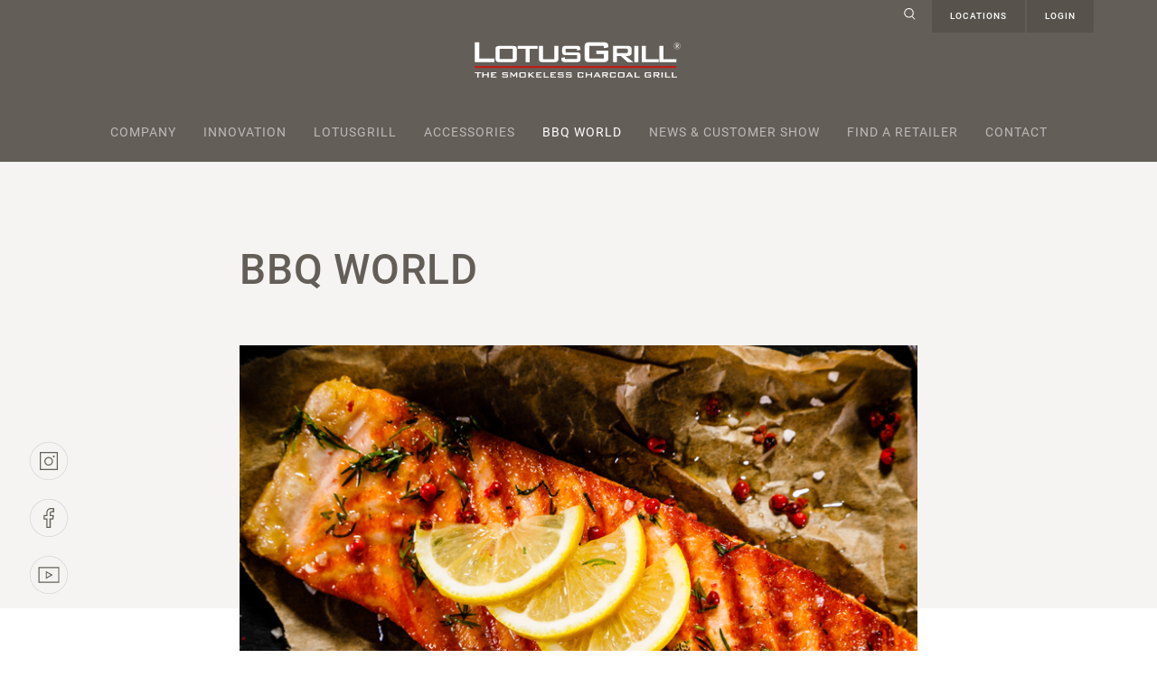

--- FILE ---
content_type: text/html; charset=utf-8
request_url: https://lotusgrill.de/ae/grillwelt/detail?tx_news_pi1%5Baction%5D=detail&tx_news_pi1%5Bcontroller%5D=News&tx_news_pi1%5Bnews%5D=2&cHash=6aea2704e02d5f6081183d1b6786b62d
body_size: 9914
content:
<!DOCTYPE html>
<html class="no-js"  lang="en">
<head>

<meta charset="utf-8">
<!-- 
	This website is powered by TYPO3 - inspiring people to share!
	TYPO3 is a free open source Content Management Framework initially created by Kasper Skaarhoj and licensed under GNU/GPL.
	TYPO3 is copyright 1998-2026 of Kasper Skaarhoj. Extensions are copyright of their respective owners.
	Information and contribution at https://typo3.org/
-->

<base href="https://lotusgrill.de">

<title>Lotusgrill: GRILLED SALMON WITH LEMON AND TARRAGON</title>
<meta http-equiv="x-ua-compatible" content="IE=edge" />
<meta name="generator" content="TYPO3 CMS" />
<meta name="description" content="Healthy fish with sophisticated tarragon flavouring, grilled in its natural state." />
<meta name="viewport" content="width=device-width, initial-scale=1, minimum-scale=1, maximum-scale=1, user-scalable=no" />
<meta name="author" content="Lotusgrill" />
<meta name="robots" content="index,follow" />
<meta property="og:title" content="GRILLED SALMON WITH LEMON AND TARRAGON" />
<meta property="og:type" content="article" />
<meta property="og:url" content="https://lotusgrill.de/ae/grillwelt/detail?tx_news_pi1%5Baction%5D=detail&amp;tx_news_pi1%5Bcontroller%5D=News&amp;tx_news_pi1%5Bnews%5D=2&amp;cHash=6aea2704e02d5f6081183d1b6786b62d" />
<meta property="og:image" content="https://lotusgrill.de/fileadmin/Dateien/Grillwelt/lachs_rezept.jpg" />
<meta property="og:image:width" content="802" />
<meta property="og:image:height" content="590" />
<meta property="og:description" content="Healthy fish with sophisticated tarragon flavouring, grilled in its natural state." />
<meta name="twitter:card" content="summary" />
<meta name="publisher" content="Lotusgrill" />
<meta name="language" content="en" />


<link rel="stylesheet" href="/typo3temp/assets/compressed/merged-517bd3239414b84c227dff9e4a521bd7-a6ad2973c4139f8894561451f3a0721f.css?1751625273" media="all">



<script>
/*<![CDATA[*/
var TYPO3 = Object.assign(TYPO3 || {}, Object.fromEntries(Object.entries({"settings":{"TS":{"m2cCookieLifetime":"7"}}}).filter((entry) => !['__proto__', 'prototype', 'constructor'].includes(entry[0]))));
/*]]>*/
</script>
<script src="/typo3temp/assets/compressed/merged-b08649a5af7fc98aa6911fac4d98ec60-07ee89cd43cfe76a2598ced0fef62adf.js?1751625273"></script>




<script id="om-cookie-consent" type="application/json">{"group-1":{"gtm":""},"group-3":{"gtm":"GtagAccept","cookie-3":{"header":["<!-- Global site tag (gtag.js) - Google Analytics -->\r\n<script async src=\"https:\/\/www.googletagmanager.com\/gtag\/js?id=G-RGDRNMYPZY\"><\/script>\r\n<script>\r\n  window.dataLayer = window.dataLayer || [];\r\n  function gtag(){dataLayer.push(arguments);}\r\n  gtag('js', new Date());\r\n  gtag('config', 'G-RGDRNMYPZY');\r\n  \/\/gtag('config', 'G-RGDRNMYPZY', { 'anonymize_ip': true });\r\n<\/script>"]}}}</script>


<link rel="icon" href="/typo3conf/ext/rsm_base/Resources/Public/Favicons/favicon.ico" type="image/x-icon; charset=binary">

	<link rel="apple-touch-icon" sizes="57x57" href="/typo3conf/ext/rsm_base/Resources/Public/Favicons/apple-icon-57x57.png">
	<link rel="apple-touch-icon" sizes="60x60" href="/typo3conf/ext/rsm_base/Resources/Public/Favicons/apple-icon-60x60.png">
	<link rel="apple-touch-icon" sizes="72x72" href="/typo3conf/ext/rsm_base/Resources/Public/Favicons/apple-icon-72x72.png">
	<link rel="apple-touch-icon" sizes="76x76" href="/typo3conf/ext/rsm_base/Resources/Public/Favicons/apple-icon-76x76.png">
	<link rel="apple-touch-icon" sizes="114x114" href="/typo3conf/ext/rsm_base/Resources/Public/Favicons/apple-icon-114x114.png">
	<link rel="apple-touch-icon" sizes="120x120" href="/typo3conf/ext/rsm_base/Resources/Public/Favicons/apple-icon-120x120.png">
	<link rel="apple-touch-icon" sizes="144x144" href="/typo3conf/ext/rsm_base/Resources/Public/Favicons/apple-icon-144x144.png">
	<link rel="apple-touch-icon" sizes="152x152" href="/typo3conf/ext/rsm_base/Resources/Public/Favicons/apple-icon-152x152.png">
	<link rel="apple-touch-icon" sizes="180x180" href="/typo3conf/ext/rsm_base/Resources/Public/Favicons/apple-icon-180x180.png">
	<link rel="icon" type="image/png" href="/typo3conf/ext/rsm_base/Resources/Public/Favicons/android-icon-192x192.png" sizes="192x192">
	<link rel="icon" type="image/png" href="/typo3conf/ext/rsm_base/Resources/Public/Favicons/favicon-96x96.png" sizes="96x96">
	<link rel="icon" type="image/png" href="/typo3conf/ext/rsm_base/Resources/Public/Favicons/favicon-32x32.png" sizes="32x32">
	<link rel="icon" type="image/png" href="/typo3conf/ext/rsm_base/Resources/Public/Favicons/favicon-16x16.png" sizes="16x16">
	<!-- <link rel="manifest" href="/typo3conf/ext/rsm_base/Resources/Public/Favicons/manifest.json"> -->
	<meta name="msapplication-TileColor" content="#ffffff">
	<meta name="msapplication-TileImage" content="/typo3conf/ext/rsm_base/Resources/Public/Favicons/mstile-144x144.png">
	<meta name="theme-color" content="#ffffff">

		<meta name="format-detection" content="telephone=no">
		<meta name="format-detection" content="date=no">
		<meta name="format-detection" content="address=no">
		<meta name="format-detection" content="email=no"><script src="https://rybbit.oct.de/api/script.js" data-site-id="57bbb52560e4" defer></script>


<link rel="canonical" href="https://lotusgrill.de/ae/grillwelt/detail/gepfeffertes-rindersteak-mit-rosmarin-und-honig-2"/>

<link rel="alternate" hreflang="en-US" href="https://lotusgrill.de/en/grillworld/detail/grilled-salmon-with-lemon-and-tarragon"/>
<link rel="alternate" hreflang="de-DE" href="https://lotusgrill.de/de/grillwelt/detail/gegrillter-lachs-mit-zitrone-und-estragon"/>
<link rel="alternate" hreflang="es-ES" href="https://lotusgrill.de/es/bbq-world/detail/gepfeffertes-rindersteak-mit-rosmarin-und-honig-2"/>
<link rel="alternate" hreflang="no-NO" href="https://lotusgrill.de/no/bbq-world/detaljer/gepfeffertes-rindersteak-mit-rosmarin-und-honig-2"/>
<link rel="alternate" hreflang="fr-CH" href="https://lotusgrill.de/ch-fr/le-monde-du-barbecue/detail/gepfeffertes-rindersteak-mit-rosmarin-und-honig-2"/>
<link rel="alternate" hreflang="it-CH" href="https://lotusgrill.de/ch-it/mondo-bbq/dettaglio/gepfeffertes-rindersteak-mit-rosmarin-und-honig-2"/>
<link rel="alternate" hreflang="zh-TW" href="https://lotusgrill.de/zh/le-monde-du-barbecue/detail/gepfeffertes-rindersteak-mit-rosmarin-und-honig-2"/>
<link rel="alternate" hreflang="fr-FR" href="https://lotusgrill.de/fr/le-monde-du-barbecue/detail/gepfeffertes-rindersteak-mit-rosmarin-und-honig-2"/>
<link rel="alternate" hreflang="it-IT" href="https://lotusgrill.de/it/mondo-bbq/dettaglio/gepfeffertes-rindersteak-mit-rosmarin-und-honig-2"/>
<link rel="alternate" hreflang="nl-NL" href="https://lotusgrill.de/nl/bbq-world/detail/gepfeffertes-rindersteak-mit-rosmarin-und-honig-2"/>
<link rel="alternate" hreflang="pl-PL" href="https://lotusgrill.de/pl/bbq-world/szczegoly/gepfeffertes-rindersteak-mit-rosmarin-und-honig-2"/>
<link rel="alternate" hreflang="pt-PT" href="https://lotusgrill.de/pt/mundo-do-churrasco/detalhes/gepfeffertes-rindersteak-mit-rosmarin-und-honig-2"/>
<link rel="alternate" hreflang="tr-TR" href="https://lotusgrill.de/tr/barbekue-duenyasi/detay/gepfeffertes-rindersteak-mit-rosmarin-und-honig-2"/>
<link rel="alternate" hreflang="dk-DK" href="https://lotusgrill.de/dk/bbq-world/detail/gepfeffertes-rindersteak-mit-rosmarin-und-honig-2"/>
<link rel="alternate" hreflang="x-default" href="https://lotusgrill.de/en/grillworld/detail/grilled-salmon-with-lemon-and-tarragon"/>
</head>
<body class="page_128 parent_98">
<noscript><div class="noscript-info">
            
            Your browser does not support JavaScript! Please activate it for usability.
        </div></noscript><div class="overlay"></div><nav id="menu-mobil"><div class="inner"><div class="top-nav"><a href="index.php?id=80" class="icon-suche"><img src="/typo3conf/ext/rsm_base/Resources/Public/Images/svg/icons_lupe2.svg" alt=""></a><a href="#locations" data-toggle="modal" data-target="#locations">Locations</a><a href="#login" data-toggle="modal" data-target="#login">Login</a></div><ul><li><a title="Company" href="/ae/company">Company</a></li><li><a title="Innovation" href="/ae/innovation">Innovation</a></li><li><a title="Lotusgrill" href="/ae/lotusgrill/lotusgrill-classic">Lotusgrill<span class="subopener"></span></a><ul class="second"><li><a title="LotusGrill S" href="/ae/lotusgrill/lotusgrill-s">LotusGrill S</a></li><li><a title="Lotusgrill Classic" href="/ae/lotusgrill/lotusgrill-classic">Lotusgrill Classic</a></li><li><a title="Lotusgrill Hybrid Classic" href="/ae/lotusgrill/lotusgrill-hybrid-classic">Lotusgrill Hybrid Classic</a></li><li><a title="LotusGrill XL" href="/ae/lotusgrill/lotusgrill-xl">LotusGrill XL</a></li><li><a title="LotusGrill XL Garden Set" href="/ae/lotusgrill/lotusgrill-xl-garden-set">LotusGrill XL Garden Set</a></li><li><a title="LotusGrill XXL" href="/ae/lotusgrill/lotusgrill-xxl">LotusGrill XXL</a></li></ul></li><li><a title="Accessories" href="/ae/accessories/accessories">Accessories<span class="subopener"></span></a><ul class="second"><li><a title="Accessories" href="/ae/accessories/accessories">Accessories</a></li><li><a title="Service quantities" href="/ae/accessories/service-quantities">Service quantities</a></li></ul></li><li class="active"><a title="BBQ World" href="/ae/grillworld">BBQ World</a></li><li><a title="News &amp; Customer Show" href="/ae/news-customer-show/consumer-fair">News &amp; Customer Show<span class="subopener"></span></a><ul class="second"><li><a title="Consumer fair" href="/ae/news-customer-show/consumer-fair">Consumer fair</a></li><li><a title="Trade fair" href="/ae/news-customer-show/trade-fair">Trade fair</a></li></ul></li><li><a title="Find a retailer" href="/ae/find-a-retailer">Find a retailer</a></li><li class="last "><a title="Contact" href="/ae/contact">Contact </a></li></ul></div></nav><div class="page"><div class="smartmenu-switcher"><a href="javascript:;"><span class="pos-top"></span><span class="pos-middle"></span><span class="pos-bottom"></span></a></div><header id="header" role="banner"><div class="container"><div class="row"><div class="col-12"><div class="top-nav"><a href="/ae/suche" class="icon-suche"><img src="/typo3conf/ext/rsm_base/Resources/Public/Images/svg/icons_lupe2.svg" alt=""></a><a href="#locations" data-toggle="modal" data-target="#locations">Locations</a><a href="#login" data-toggle="modal" data-target="#login">Login</a></div><div id="logo"><a href="/ae/"><img src="/typo3conf/ext/rsm_base/Resources/Public/Images/logotype_de.svg" alt="Logo - Lotusgrill" title="Lotusgrill" /></a></div><nav class="main"><ul><li class="lvl-1 item-1 "><a href="/ae/company" title="Company">Company</a></li><li class="lvl-1 item-2 "><a href="/ae/innovation" title="Innovation">Innovation</a></li><li class="lvl-1 item-3 "><a href="/ae/lotusgrill/lotusgrill-classic" title="Lotusgrill">Lotusgrill</a></li><li class="lvl-1 item-4 "><a href="/ae/accessories/accessories" title="Accessories">Accessories</a></li><li class="lvl-1 item-5  active"><a href="/ae/grillworld" title="BBQ World">BBQ World</a></li><li class="lvl-1 item-6 "><a href="/ae/news-customer-show/consumer-fair" title="News &amp; Customer Show">News &amp; Customer Show</a></li><li class="lvl-1 item-7 "><a href="/ae/find-a-retailer" title="Find a retailer">Find a retailer</a></li><li class="lvl-1 item-8 "><a href="/ae/contact" title="Contact">Contact</a></li></ul></nav><div class="smartmenu-switcher"><a href="javascript:;"><span class="pos-top"></span><span class="pos-middle"></span><span class="pos-bottom"></span></a></div></div></div></div></header><section id="content" role="main" class="clearfix "><div class="holder-for-header"></div><div class="cont-inner"><section id="socialmedia"><a href="https://www.instagram.com/lotusgrill.de/" target="_blank"><img src="/typo3conf/ext/rsm_base/Resources/Public/Images/svg/20-Icons-instagram.svg" alt=""></a><a href="https://www.facebook.com/lotusgrill.de/" target="_blank"><img src="/typo3conf/ext/rsm_base/Resources/Public/Images/svg/21-Icons-facebook.svg" alt=""></a><a href="https://www.youtube.com/channel/UCFt9Hnng8u6JQi9nQR-dI5g" target="_blank"><img src="/typo3conf/ext/rsm_base/Resources/Public/Images/svg/22-Icons-youtube.svg" alt=""></a></section><!--TYPO3SEARCH_begin--><section id="c1158" class="     space-after-medium default innerspace-before-medium vbox_element_2-1 vbox_color_beige aratio_custom " style="" ><div id="c1156" class="container bootstrap_1col layout-0   space-after-extra-small default  "
            style="" ><div class="row  justify-content-center  "><div class="    col-md-8  "><div id="c1155" class="frame default frame-type-header frame-layout-0" ><div class="ce-header withHead  "><h2 class=" ">
				BBQ World
			</h2></div></div></div></div></div><div id="c1157" class="frame default frame-type-news_newsdetail frame-layout-0 space-after-medium" ><div class="news news-single"><div class="article" itemscope="itemscope" itemtype="http://schema.org/Article"><section class="gfx grillwelt-detail"><div class="gfx-1"><img src="/typo3conf/ext/rsm_base/Resources/Public/Images/svg/15-Icons-dip-illustration.svg" alt=""></div><div class="gfx-2"><img src="/typo3conf/ext/rsm_base/Resources/Public/Images/svg/13-Icons-steak-illustration.svg" alt=""></div><div class="gfx-3"><img src="/typo3conf/ext/rsm_base/Resources/Public/Images/svg/11-Icons-grill-illustration.svg" alt=""></div><div class="container space-after-large"><div class="row justify-content-center space-after-medium"><div class="col-md-8"><!-- media files --><div class="news-img-wrap"><div class="outer"><div class="mediaelement mediaelement-image"><img itemprop="image" title="Lachs rezept" src="/fileadmin/_processed_/7/a/csm_lachs_rezept_122660b6db.jpg" width="768" height="565" alt="" /></div></div></div><div class="header"><h3 itemprop="headline">GRILLED SALMON WITH LEMON AND TARRAGON</h3></div><div class="row content-zutaten"><div class="col-md-6 order-md-last"><div class="extra_infos clearfix"><div class="extra_info align-center"><div><img class="" src="/typo3conf/ext/rsm_base/Resources/Public/Images/svg/28-Icons-teller-neu.svg" alt=""></div><strong>4</strong><br><span>Persons</span></div><div class="extra_info align-center"><div><img class="" src="/typo3conf/ext/rsm_base/Resources/Public/Images/svg/27-Icons-stopuhr_gross-neu.svg" alt=""></div><strong>15 min</strong><br><span>Grilling time</span></div><div class="extra_info align-center"><div><img src="/typo3conf/ext/rsm_base/Resources/Public/Images/svg/26-Icons-kochmuuetze_gross-neu.svg" alt=""></div><strong>medium</strong><br><span>Difficulty</span></div></div></div><div class="col-md-6 infos-zutaten"><p><span class="farbe-rot"><strong>Ingredients</strong></span></p><ul class="liste_zutaten"><li>4 untreated lemons</li><li>4 x approx. 200 g salmon fillets, including skin</li><li>Freshly ground black pepper</li><li>Salt</li><li>2 tbsp. high-quality olive oil</li><li>2 tbsp. good butter</li><li>8 little bunches of tarragon</li><li>Freshly ground red peppercorns</li></ul></div></div><hr><!-- main text --><div class="news-text-wrap" itemprop="articleBody"><p><span class="farbe-rot"><strong>Preparation using the LotusGrill teppanyaki plate</strong></span></p><p>Rinse the lemons thoroughly. Squeeze two and cut the others into thin slices. Rinse the salmon, if required, and dab dry with kitchen roll, season with black pepper and salt and sprinkle the fillets with the fresh lemon juice. Heat 1 tbsp. of olive oil and 1 tbsp. of butter together in a coated or cast-iron pan, then use a brush to spread them over the pan. Place the salmon in the sizzling hot pan and sear on both sides over a medium heat for a few minutes. Turning the tap down low, rinse the tarragon, then shake dry. Place the LotusGrill teppanyaki plate on the grill grid (smooth side up). To begin, heat it moderately and brush with a little fat. Lay out half of the lemon slices on the smooth side of the teppanyaki plate, divided into four portions. Place 1 sprig of tarragon on each set of slices, then lay the salmon fillets on top. Finally, cover the fillets with coarsely chopped tarragon and lemon, pour the remaining oil and butter over them and season with ground red peppercorns to taste. Cover with the LotusGrill grill hood or with aluminium foil and grill at a medium to high temperature until they are as brown as you like them. Don’t forget to turn the fillets a few times.<br><br> Tip: the LotusGrill teppanyaki plate is an especially low-fat way to barbecue. The fat isheld back: it does not drip through the grid into the inner bowl as you grill the food. The food is cooked on the plate via contact heat alone, preserving the full flavour of sensitive foodstuffs such as fish and stopping them from falling apart. In accordance with Japanese barbecuing tradition, the smooth side of the plate is used. When you turn the food several times, it absorbs the spices and marinade especially well, giving the final dish an amazing aroma.</p></div><div class="row"><div class="col-6"><div class="drucken"><a href="javascript:print();"><img src="/typo3conf/ext/rsm_base/Resources/Public/Images/svg/37-Icons_drucken.svg" alt=""></a></div></div><div class="col-6"><div class="teilen align-right"><a href="https://www.facebook.com/sharer/sharer.php?u=https://lotusgrill.de/ae/grillwelt/detail?tx_news_pi1%5Baction%5D=detail&amp;tx_news_pi1%5Bcontroller%5D=News&amp;tx_news_pi1%5Bnews%5D=2&amp;cHash=6aea2704e02d5f6081183d1b6786b62d" target="_blank"><img src="/typo3conf/ext/rsm_base/Resources/Public/Images/svg/21-Icons-facebook.svg" alt=""></a></div></div></div></div></div><div class="row justify-content-center"><div class="col-md-12"><div class="row onlyMobil"><div class="col"><p><strong>More recipes</strong></p><br></div></div><div class="row paginated-news-detail justify-content-between"><div class="col-6 col-md-4 col-lg-3 previous"><a class="paginated-link clearfix" href="/ae/grillwelt/detail/grilled-chicken-thigh-with-lemon-and-thyme"><div class="arrow"></div><div class="paginated-link-inner"><div class="paginated-img"><img itemprop="image" title="Ha hnchenschenkel rezept" src="/fileadmin/_processed_/2/5/csm_ha__hnchenschenkel_rezept_7dd7e23cc2.jpg" width="166" height="166" alt="" /></div>

									        GRILLED CHICKEN THIGH WITH LEMON AND THYME
									    </div></a></div><div class="col-6 col-md-4 col-lg-3 next"><a class="paginated-link clearfix" href="/ae/grillwelt/detail/gepfeffertes-rindersteak-mit-rosmarin-und-honig-2-1"><div class="arrow"></div><div class="paginated-link-inner"><div class="paginated-img"><img itemprop="image" title="Bild rezeptideen1" src="/fileadmin/_processed_/4/c/csm_bild_rezeptideen1_65f249b0ad.jpeg" width="166" height="166" alt="" /></div>

									        PEPPERY BEEF STEAK WITH ROSEMARY AND HONEY
									    </div></a></div></div></div></div></div></section></div></div></div></section><!--TYPO3SEARCH_end--></div><div class="scrollTopIcon"><a href="#top"><img src="/typo3conf/ext/rsm_base/Resources/Public/Images/svg/33-Icons_pfeil-nach-oben.svg" alt="arrow top"></a></div></section><footer id="footer" role="contentinfo"><div id="c2397" class="container bootstrap_1col layout-0   default  "
        style="" ><div class="row   "><div class="    col-md-12  "><div id="c2391" class="bootstrap_4col layout-0   default  "
        style="" ><div class="row       default"><div class="    col-md-6  col-lg-4 "><div id="c2385" class="frame default frame-type-text frame-layout-0" ><p>LotusGrill: this simple, safe and clean charcoal grill comes in several sizes and various cheerful colours, with some great accessories for more BBQ fun. For the table or the garden, to grill a quick snack or for a great big BBQ party. This new grill with significantly less smoke was developed by LotusGrill GmbH, the specialist in innovative grills and accessories, based on a simple, but “sizzling hot” idea. For fish, meat, vegetables and more straight from the BBQ – that typical, delicious charcoal aroma without spending ages firing up, and with almost no annoying smoke.<br><br> &nbsp;</p></div></div><div class="    col-md-6  col-lg-3 "><div id="c2383" class="frame default frame-type-text frame-layout-0" ><p><strong>LOTUSGRILL</strong><br> (International production and sales)<br> &nbsp;</p><table class="tbl_kontakt"><tbody><tr><td><strong>A</strong></td><td style="width: 15px;">&nbsp;</td><td>Rheingönheimer Weg 3-5<br> 			D-67117 Limburgerhof</td></tr><tr><td><strong>T</strong></td><td>&nbsp;</td><td>+49 (0) 6236 461805</td></tr><tr><td><strong>F</strong></td><td>&nbsp;</td><td>+49 (0) 6236 8440</td></tr><tr><td><strong>M</strong></td><td>&nbsp;</td><td>kontakt@lotusgrill.de</td></tr></tbody></table></div></div><div class="   col-sm-6  col-md-6  col-lg-3 "><div id="c2387" class="frame default frame-type-text frame-layout-0" ><p>Follow us!<br> And find out more about us and our LotusGrill.<br> &nbsp;</p></div><div class="socialmedianavigation "><a href="https://www.instagram.com/lotusgrill.de/" target="_blank" rel="noreferrer"><img title="23 Icons instagram weiss" src="/fileadmin/Dateien/Icons/socialmedia/23-Icons-instagram_weiss.svg" width="59" height="59" alt="" /></a><a href="https://www.facebook.com/lotusgrill.de/" target="_blank" rel="noreferrer"><img title="24 Icons facebook weiss" src="/fileadmin/Dateien/Icons/socialmedia/24-Icons-facebook_weiss.svg" width="59" height="59" alt="" /></a><a href="https://www.youtube.com/channel/UCFt9Hnng8u6JQi9nQR-dI5g" target="_blank" rel="noreferrer"><img title="25 Icons youtube weiss" src="/fileadmin/Dateien/Icons/socialmedia/25-Icons-youtube_weiss.svg" width="59" height="59" alt="" /></a></div></div><div class="   col-sm-6  col-md-6  col-lg-2 "><div id="c2386" class="frame default frame-type-menu_pages frame-layout-0" ><ul><li><a href="/ae/company" title="Company"><span>Company</span></a></li><li><a href="/ae/innovation" title="Innovation"><span>Innovation</span></a></li><li><a href="/ae/lotusgrill/lotusgrill-classic" title="Lotusgrill"><span>Lotusgrill</span></a></li><li><a href="/ae/accessories/accessories" title="Accessories"><span>Accessories</span></a></li><li><a href="/ae/grillworld" title="BBQ World"><span>BBQ World</span></a></li><li><a href="/ae/faq" title="Faq"><span>Faq</span></a></li><li><a href="/ae/contact" title="Contact"><span>Contact</span></a></li></ul></div></div></div></div><div id="c2392" class="frame default frame-type-div frame-layout-0 space-before-medium space-after-extra-small" ><hr class="ce-div" /></div><div id="c2396" class="bootstrap_2col layout-0   default  "
        style="" ><div class=" row     "><div class="    col-md-6  "><div id="c2395" class="frame default frame-type-text frame-layout-0" ><p class="copyright">© Copyright 2024&nbsp; |&nbsp; LotusGrill GmbH</p></div></div><div class="     col-md-6  "><div id="c2393" class="frame default frame-type-text frame-layout-0" ><p class="copyright align-right"><a href="/ae/impressum" class="link-internal">Legal</a> &nbsp;&nbsp; <a href="/ae/datenschutz">Data protection</a></p></div></div></div></div></div></div></div></footer><!-- The Modal --><div class="modal fade" id="login"><div class="modal-dialog modal-xl "><div class="modal-content"><button type="button" class="close" data-dismiss="modal"><img src="/typo3conf/ext/rsm_base/Resources/Public/Images/svg/info_close.svg" alt="close" class="onlyTabletDesktop"><img src="/typo3conf/ext/rsm_base/Resources/Public/Images/svg/info_close-white.svg" alt="close" class="onlyMobil"></button><!-- Modal body --><div class="modal-body"><div class="container "><div class="row justify-content-center align-content-center"><div class="col-md-1 bg-hauptfarbe"></div><div class="col-md-3 bg-hauptfarbe innerspace-before-after-large"><div class="container " ><div class="row justify-content-center"><div class="col-md-12"><div id="c3827" class="frame default frame-type-text frame-layout-0"><p>Welcome to our online service section for business customers.</p></div></div></div></div></div><div class="col-md-1 bg-hauptfarbe"></div><div class="col-md-1"></div><div class="col-md-5 innerspace-before-after-large"><div class="container " ><div class="row justify-content-center"><div class="col-md-12"><div id="c389" class="frame default frame-type-felogin_login frame-layout-0">





    <h3>
        
تسجيل دخول المستخدم


    </h3>
    <p>
        
أدخل اسم المستخدم وكلمة المرور هنا ليتم تسجيل دخولك على الموقع


    </p>


        <form spellcheck="false" target="_top" action="/ae/grillwelt/detail?tx_felogin_login%5Baction%5D=login&amp;tx_felogin_login%5Bcontroller%5D=Login&amp;cHash=ff7ce189b3648792a3588307a92dfa8c" method="post">
<div>
<input type="hidden" name="__referrer[@extension]" value="Felogin" />
<input type="hidden" name="__referrer[@controller]" value="Login" />
<input type="hidden" name="__referrer[@action]" value="login" />
<input type="hidden" name="__referrer[arguments]" value="YTowOnt92677ebfbe0c2a65a907657c5091605cc574b108d" />
<input type="hidden" name="__referrer[@request]" value="{&quot;@extension&quot;:&quot;Felogin&quot;,&quot;@controller&quot;:&quot;Login&quot;,&quot;@action&quot;:&quot;login&quot;}7833a126f98a2a902df126f4f6b99bffa41e88c5" />
<input type="hidden" name="__trustedProperties" value="{&quot;user&quot;:1,&quot;pass&quot;:1,&quot;submit&quot;:1,&quot;logintype&quot;:1,&quot;pid&quot;:1}eb0bdaac455b9c50de26d2f844606760605f1453" />
</div>

            
    <fieldset>
        <legend>
            تسجيل الدخول
        </legend>
        <div>
            <label>
                اسم المستخدم
                <input autocomplete="username" type="text" name="user" required="required" />
            </label>
        </div>
        <div>
            <label>
                كلمة المرور
                <input required="required" autocomplete="current-password" type="password" name="pass" value="" />
            </label>
        </div>

        

        <div>
            
            <button class="icon-pfeil rechts" type="submit" name="submit" value="">تسجيل الدخول</button>
        </div>

        <div class="felogin-hidden">
            <input type="hidden" name="logintype" value="login" />
            <input type="hidden" name="pid" value="93@d2333f5fc8b2a943f984c1d1ae8862caf56b74b6" />
            
            
            
            
        </div>
    </fieldset>

        </form>
    


    <a href="/ae/grillwelt/detail?tx_felogin_login%5Baction%5D=recovery&amp;tx_felogin_login%5Bcontroller%5D=PasswordRecovery&amp;cHash=6dc10345379b7bd720e67c482b2cc15d">
        
هل نسيت كلمة المرور؟


    </a>




</div></div></div></div><div id="c403" class="container bootstrap_1col layout-0   space-after-medium default innerspace-before-medium  "
        style="" ><div class="row  justify-content-center  "><div class="    col-md-8  "></div></div></div></div><div class="col-md-1"></div></div></div></div></div></div></div><div class="modal fade" id="locations"><div class="modal-dialog modal-xl "><div class="modal-content"><button type="button" class="close" data-dismiss="modal"><img src="/typo3conf/ext/rsm_base/Resources/Public/Images/svg/info_close-white.svg" alt=""></button><!-- Modal body --><div class="modal-body"><div class="container"><div class="row justify-content-center "><div class="col-md-10"><nav><ul class="language-navigation"><li class="list-inline-item
                                      
                                      "
                                  ><a href="/grillwelt/detail/gepfeffertes-rindersteak-mit-rosmarin-und-honig-2" title="International" class="flag-nav--"><span class="flag rounded-circle"><span class="t3js-icon icon icon-size-small icon-state-default icon-flags-eu" data-identifier="flags-eu"><span class="icon-markup"><img src="/typo3/sysext/core/Resources/Public/Icons/Flags/EU.png" width="16" height="16" alt="" /></span></span></span><span>International</span></a></li><li class="list-inline-item
                                      lang-inactive
                                      "
                                  ><a href="/au/grillwelt/detail/gepfeffertes-rindersteak-mit-rosmarin-und-honig-2" title="Australia" class="flag-nav--"><span class="flag rounded-circle"><span class="t3js-icon icon icon-size-small icon-state-default icon-flags-au" data-identifier="flags-au"><span class="icon-markup"><img src="/typo3/sysext/core/Resources/Public/Icons/Flags/AU.png" width="16" height="16" alt="" /></span></span></span><span>Australia</span></a></li><li class="list-inline-item
                                      lang-inactive
                                      "
                                  ><a href="/be/grillwelt/detail/gepfeffertes-rindersteak-mit-rosmarin-und-honig-2" title="Belarus" class="flag-nav--"><span class="flag rounded-circle"><span class="t3js-icon icon icon-size-small icon-state-default icon-flags-by" data-identifier="flags-by"><span class="icon-markup"><img src="/typo3/sysext/core/Resources/Public/Icons/Flags/BY.png" width="16" height="16" alt="" /></span></span></span><span>Belarus</span></a></li><li class="list-inline-item
                                      lang-inactive
                                      "
                                  ><a href="/bo/grillwelt/detail/gepfeffertes-rindersteak-mit-rosmarin-und-honig-2" title="Bolivia" class="flag-nav--"><span class="flag rounded-circle"><span class="t3js-icon icon icon-size-small icon-state-default icon-flags-bo" data-identifier="flags-bo"><span class="icon-markup"><img src="/typo3/sysext/core/Resources/Public/Icons/Flags/BO.png" width="16" height="16" alt="" /></span></span></span><span>Bolivia</span></a></li><li class="list-inline-item
                                      lang-inactive
                                      "
                                  ><a href="/br/grillwelt/detail/gepfeffertes-rindersteak-mit-rosmarin-und-honig-2" title="Brasil" class="flag-nav--"><span class="flag rounded-circle"><span class="t3js-icon icon icon-size-small icon-state-default icon-flags-br" data-identifier="flags-br"><span class="icon-markup"><img src="/typo3/sysext/core/Resources/Public/Icons/Flags/BR.png" width="16" height="16" alt="" /></span></span></span><span>Brasil</span></a></li><li class="list-inline-item
                                      lang-inactive
                                      "
                                  ><a href="/bg/grillwelt/detail/gepfeffertes-rindersteak-mit-rosmarin-und-honig-2" title="Bulgaria | България" class="flag-nav--"><span class="flag rounded-circle"><span class="t3js-icon icon icon-size-small icon-state-default icon-flags-bg" data-identifier="flags-bg"><span class="icon-markup"><img src="/typo3/sysext/core/Resources/Public/Icons/Flags/BG.png" width="16" height="16" alt="" /></span></span></span><span>Bulgaria | България</span></a></li><li class="list-inline-item
                                      lang-inactive
                                      "
                                  ><a href="/cl/grillwelt/detail/gepfeffertes-rindersteak-mit-rosmarin-und-honig-2" title="Chile" class="flag-nav--"><span class="flag rounded-circle"><span class="t3js-icon icon icon-size-small icon-state-default icon-flags-cl" data-identifier="flags-cl"><span class="icon-markup"><img src="/typo3/sysext/core/Resources/Public/Icons/Flags/CL.png" width="16" height="16" alt="" /></span></span></span><span>Chile</span></a></li><li class="list-inline-item
                                      lang-inactive
                                      "
                                  ><a href="/zh/le-monde-du-barbecue/detail/gepfeffertes-rindersteak-mit-rosmarin-und-honig-2" title="China" class="flag-nav--"><span class="flag rounded-circle"><span class="t3js-icon icon icon-size-small icon-state-default icon-flags-cn" data-identifier="flags-cn"><span class="icon-markup"><img src="/typo3/sysext/core/Resources/Public/Icons/Flags/CN.png" width="16" height="16" alt="" /></span></span></span><span>China</span></a></li><li class="list-inline-item
                                      lang-inactive
                                      "
                                  ><a href="/cz/grillwelt/detail/gepfeffertes-rindersteak-mit-rosmarin-und-honig-2" title="Czech" class="flag-nav--"><span class="flag rounded-circle"><span class="t3js-icon icon icon-size-small icon-state-default icon-flags-cz" data-identifier="flags-cz"><span class="icon-markup"><img src="/typo3/sysext/core/Resources/Public/Icons/Flags/CZ.png" width="16" height="16" alt="" /></span></span></span><span>Czech</span></a></li><li class="list-inline-item
                                      
                                      "
                                  ><a href="/dk/bbq-world/detail/gepfeffertes-rindersteak-mit-rosmarin-und-honig-2" title="Denmark" class="flag-nav--"><span class="flag rounded-circle"><span class="t3js-icon icon icon-size-small icon-state-default icon-flags-dk" data-identifier="flags-dk"><span class="icon-markup"><img src="/typo3/sysext/core/Resources/Public/Icons/Flags/DK.png" width="16" height="16" alt="" /></span></span></span><span>Denmark</span></a></li><li class="list-inline-item
                                      lang-inactive
                                      lang-current"
                                  ><a href="/ae/grillwelt/detail/gepfeffertes-rindersteak-mit-rosmarin-und-honig-2" title="دبي" class="flag-nav--"><span class="flag rounded-circle"><span class="t3js-icon icon icon-size-small icon-state-default icon-flags-ae" data-identifier="flags-ae"><span class="icon-markup"><img src="/typo3/sysext/core/Resources/Public/Icons/Flags/AE.png" width="16" height="16" alt="" /></span></span></span><span>دبي</span></a></li><li class="list-inline-item
                                      lang-inactive
                                      "
                                  ><a href="/slv/grillwelt/detail/gepfeffertes-rindersteak-mit-rosmarin-und-honig-2" title="El Salvador" class="flag-nav--"><span class="flag rounded-circle"><span class="t3js-icon icon icon-size-small icon-state-default icon-flags-sv" data-identifier="flags-sv"><span class="icon-markup"><img src="/typo3/sysext/core/Resources/Public/Icons/Flags/SV.png" width="16" height="16" alt="" /></span></span></span><span>El Salvador</span></a></li><li class="list-inline-item
                                      lang-inactive
                                      "
                                  ><a href="/ee/grillwelt/detail/gepfeffertes-rindersteak-mit-rosmarin-und-honig-2" title="Eesti" class="flag-nav--"><span class="flag rounded-circle"><span class="t3js-icon icon icon-size-small icon-state-default icon-flags-ee" data-identifier="flags-ee"><span class="icon-markup"><img src="/typo3/sysext/core/Resources/Public/Icons/Flags/EE.png" width="16" height="16" alt="" /></span></span></span><span>Eesti</span></a></li><li class="list-inline-item
                                      lang-inactive
                                      "
                                  ><a href="/fi-sv/grillwelt/detail/gepfeffertes-rindersteak-mit-rosmarin-und-honig-2" title="Finnland Swedish" class="flag-nav--"><span class="flag rounded-circle"><span class="t3js-icon icon icon-size-small icon-state-default icon-flags-fi" data-identifier="flags-fi"><span class="icon-markup"><img src="/typo3/sysext/core/Resources/Public/Icons/Flags/FI.png" width="16" height="16" alt="" /></span></span></span><span>Finnland Swedish</span></a></li><li class="list-inline-item
                                      lang-inactive
                                      "
                                  ><a href="/fi/grillwelt/detail/gepfeffertes-rindersteak-mit-rosmarin-und-honig-2" title="Finland" class="flag-nav--"><span class="flag rounded-circle"><span class="t3js-icon icon icon-size-small icon-state-default icon-flags-fi" data-identifier="flags-fi"><span class="icon-markup"><img src="/typo3/sysext/core/Resources/Public/Icons/Flags/FI.png" width="16" height="16" alt="" /></span></span></span><span>Finland</span></a></li><li class="list-inline-item
                                      
                                      "
                                  ><a href="/fr/le-monde-du-barbecue/detail/gepfeffertes-rindersteak-mit-rosmarin-und-honig-2" title="French" class="flag-nav--"><span class="flag rounded-circle"><span class="t3js-icon icon icon-size-small icon-state-default icon-flags-fr" data-identifier="flags-fr"><span class="icon-markup"><img src="/typo3/sysext/core/Resources/Public/Icons/Flags/FR.png" width="16" height="16" alt="" /></span></span></span><span>French</span></a></li><li class="list-inline-item
                                      
                                      "
                                  ><a href="/de/grillwelt/detail/gegrillter-lachs-mit-zitrone-und-estragon" title="Deutsch" class="flag-nav--"><span class="flag rounded-circle"><span class="t3js-icon icon icon-size-small icon-state-default icon-flags-de" data-identifier="flags-de"><span class="icon-markup"><img src="/typo3/sysext/core/Resources/Public/Icons/Flags/DE.png" width="16" height="16" alt="" /></span></span></span><span>Deutsch</span></a></li><li class="list-inline-item
                                      lang-inactive
                                      "
                                  ><a href="/gr/grillwelt/detail/gepfeffertes-rindersteak-mit-rosmarin-und-honig-2" title="Greece | Ελλάδα" class="flag-nav--"><span class="flag rounded-circle"><span class="t3js-icon icon icon-size-small icon-state-default icon-flags-gr" data-identifier="flags-gr"><span class="icon-markup"><img src="/typo3/sysext/core/Resources/Public/Icons/Flags/GR.png" width="16" height="16" alt="" /></span></span></span><span>Greece | Ελλάδα</span></a></li><li class="list-inline-item
                                      lang-inactive
                                      "
                                  ><a href="/hk/grillwelt/detail/gepfeffertes-rindersteak-mit-rosmarin-und-honig-2" title="香港" class="flag-nav--"><span class="flag rounded-circle"><span class="t3js-icon icon icon-size-small icon-state-default icon-flags-hk" data-identifier="flags-hk"><span class="icon-markup"><img src="/typo3/sysext/core/Resources/Public/Icons/Flags/HK.png" width="16" height="16" alt="" /></span></span></span><span>香港</span></a></li><li class="list-inline-item
                                      lang-inactive
                                      "
                                  ><a href="/is/grillwelt/detail/gepfeffertes-rindersteak-mit-rosmarin-und-honig-2" title="Íslenska" class="flag-nav--"><span class="flag rounded-circle"><span class="t3js-icon icon icon-size-small icon-state-default icon-flags-is" data-identifier="flags-is"><span class="icon-markup"><img src="/typo3/sysext/core/Resources/Public/Icons/Flags/IS.png" width="16" height="16" alt="" /></span></span></span><span>Íslenska</span></a></li><li class="list-inline-item
                                      lang-inactive
                                      "
                                  ><a href="/irl/grillwelt/detail/gepfeffertes-rindersteak-mit-rosmarin-und-honig-2" title="Ireland" class="flag-nav--"><span class="flag rounded-circle"><span class="t3js-icon icon icon-size-small icon-state-default icon-flags-ie" data-identifier="flags-ie"><span class="icon-markup"><img src="/typo3/sysext/core/Resources/Public/Icons/Flags/IE.png" width="16" height="16" alt="" /></span></span></span><span>Ireland</span></a></li><li class="list-inline-item
                                      lang-inactive
                                      "
                                  ><a href="/he/grillwelt/detail/gepfeffertes-rindersteak-mit-rosmarin-und-honig-2" title="Israel" class="flag-nav--"><span class="flag rounded-circle"><span class="t3js-icon icon icon-size-small icon-state-default icon-flags-il" data-identifier="flags-il"><span class="icon-markup"><img src="/typo3/sysext/core/Resources/Public/Icons/Flags/IL.png" width="16" height="16" alt="" /></span></span></span><span>Israel</span></a></li><li class="list-inline-item
                                      
                                      "
                                  ><a href="/it/mondo-bbq/dettaglio/gepfeffertes-rindersteak-mit-rosmarin-und-honig-2" title="Italia" class="flag-nav--"><span class="flag rounded-circle"><span class="t3js-icon icon icon-size-small icon-state-default icon-flags-it" data-identifier="flags-it"><span class="icon-markup"><img src="/typo3/sysext/core/Resources/Public/Icons/Flags/IT.png" width="16" height="16" alt="" /></span></span></span><span>Italia</span></a></li><li class="list-inline-item
                                      lang-inactive
                                      "
                                  ><a href="/jp/grillwelt/detail/gepfeffertes-rindersteak-mit-rosmarin-und-honig-2" title="Japanese" class="flag-nav--"><span class="flag rounded-circle"><span class="t3js-icon icon icon-size-small icon-state-default icon-flags-jp" data-identifier="flags-jp"><span class="icon-markup"><img src="/typo3/sysext/core/Resources/Public/Icons/Flags/JP.png" width="16" height="16" alt="" /></span></span></span><span>Japanese</span></a></li><li class="list-inline-item
                                      lang-inactive
                                      "
                                  ><a href="/kk/grillwelt/detail/gepfeffertes-rindersteak-mit-rosmarin-und-honig-2" title="Kazachstan" class="flag-nav--"><span class="flag rounded-circle"><span class="t3js-icon icon icon-size-small icon-state-default icon-flags-kz" data-identifier="flags-kz"><span class="icon-markup"><img src="/typo3/sysext/core/Resources/Public/Icons/Flags/KZ.png" width="16" height="16" alt="" /></span></span></span><span>Kazachstan</span></a></li><li class="list-inline-item
                                      lang-inactive
                                      "
                                  ><a href="/lv/grillwelt/detail/gepfeffertes-rindersteak-mit-rosmarin-und-honig-2" title="Latvietis" class="flag-nav--"><span class="flag rounded-circle"><span class="t3js-icon icon icon-size-small icon-state-default icon-flags-lv" data-identifier="flags-lv"><span class="icon-markup"><img src="/typo3/sysext/core/Resources/Public/Icons/Flags/LV.png" width="16" height="16" alt="" /></span></span></span><span>Latvietis</span></a></li><li class="list-inline-item
                                      lang-inactive
                                      "
                                  ><a href="/lb/grillwelt/detail/gepfeffertes-rindersteak-mit-rosmarin-und-honig-2" title="Arabic" class="flag-nav--"><span class="flag rounded-circle"><span class="t3js-icon icon icon-size-small icon-state-default icon-flags-lb" data-identifier="flags-lb"><span class="icon-markup"><img src="/typo3/sysext/core/Resources/Public/Icons/Flags/LB.png" width="16" height="16" alt="" /></span></span></span><span>Arabic</span></a></li><li class="list-inline-item
                                      lang-inactive
                                      "
                                  ><a href="/lt/grillwelt/detail/gepfeffertes-rindersteak-mit-rosmarin-und-honig-2" title="Lithuania" class="flag-nav--"><span class="flag rounded-circle"><span class="t3js-icon icon icon-size-small icon-state-default icon-flags-lt" data-identifier="flags-lt"><span class="icon-markup"><img src="/typo3/sysext/core/Resources/Public/Icons/Flags/LT.png" width="16" height="16" alt="" /></span></span></span><span>Lithuania</span></a></li><li class="list-inline-item
                                      lang-inactive
                                      "
                                  ><a href="/my/grillwelt/detail/gepfeffertes-rindersteak-mit-rosmarin-und-honig-2" title="Malaysia" class="flag-nav--"><span class="flag rounded-circle"><span class="t3js-icon icon icon-size-small icon-state-default icon-flags-my" data-identifier="flags-my"><span class="icon-markup"><img src="/typo3/sysext/core/Resources/Public/Icons/Flags/MY.png" width="16" height="16" alt="" /></span></span></span><span>Malaysia</span></a></li><li class="list-inline-item
                                      lang-inactive
                                      "
                                  ><a href="/mt/grillwelt/detail/gepfeffertes-rindersteak-mit-rosmarin-und-honig-2" title="Malta" class="flag-nav--"><span class="flag rounded-circle"><span class="t3js-icon icon icon-size-small icon-state-default icon-flags-mt" data-identifier="flags-mt"><span class="icon-markup"><img src="/typo3/sysext/core/Resources/Public/Icons/Flags/MT.png" width="16" height="16" alt="" /></span></span></span><span>Malta</span></a></li><li class="list-inline-item
                                      
                                      "
                                  ><a href="/nl/bbq-world/detail/gepfeffertes-rindersteak-mit-rosmarin-und-honig-2" title="Dutch" class="flag-nav--"><span class="flag rounded-circle"><span class="t3js-icon icon icon-size-small icon-state-default icon-flags-nl" data-identifier="flags-nl"><span class="icon-markup"><img src="/typo3/sysext/core/Resources/Public/Icons/Flags/NL.png" width="16" height="16" alt="" /></span></span></span><span>Dutch</span></a></li><li class="list-inline-item
                                      lang-inactive
                                      "
                                  ><a href="/nz/grillwelt/detail/gepfeffertes-rindersteak-mit-rosmarin-und-honig-2" title="New Zealand" class="flag-nav--"><span class="flag rounded-circle"><span class="t3js-icon icon icon-size-small icon-state-default icon-flags-nz" data-identifier="flags-nz"><span class="icon-markup"><img src="/typo3/sysext/core/Resources/Public/Icons/Flags/NZ.png" width="16" height="16" alt="" /></span></span></span><span>New Zealand</span></a></li><li class="list-inline-item
                                      
                                      "
                                  ><a href="/no/bbq-world/detaljer/gepfeffertes-rindersteak-mit-rosmarin-und-honig-2" title="Norsk" class="flag-nav--"><span class="flag rounded-circle"><span class="t3js-icon icon icon-size-small icon-state-default icon-flags-no" data-identifier="flags-no"><span class="icon-markup"><img src="/typo3/sysext/core/Resources/Public/Icons/Flags/NO.png" width="16" height="16" alt="" /></span></span></span><span>Norsk</span></a></li><li class="list-inline-item
                                      lang-inactive
                                      "
                                  ><a href="/pe/grillwelt/detail/gepfeffertes-rindersteak-mit-rosmarin-und-honig-2" title="Peru" class="flag-nav--"><span class="flag rounded-circle"><span class="t3js-icon icon icon-size-small icon-state-default icon-flags-pe" data-identifier="flags-pe"><span class="icon-markup"><img src="/typo3/sysext/core/Resources/Public/Icons/Flags/PE.png" width="16" height="16" alt="" /></span></span></span><span>Peru</span></a></li><li class="list-inline-item
                                      
                                      "
                                  ><a href="/pl/bbq-world/szczegoly/gepfeffertes-rindersteak-mit-rosmarin-und-honig-2" title="Polish" class="flag-nav--"><span class="flag rounded-circle"><span class="t3js-icon icon icon-size-small icon-state-default icon-flags-pl" data-identifier="flags-pl"><span class="icon-markup"><img src="/typo3/sysext/core/Resources/Public/Icons/Flags/PL.png" width="16" height="16" alt="" /></span></span></span><span>Polish</span></a></li><li class="list-inline-item
                                      
                                      "
                                  ><a href="/pt/mundo-do-churrasco/detalhes/gepfeffertes-rindersteak-mit-rosmarin-und-honig-2" title="Portugal" class="flag-nav--"><span class="flag rounded-circle"><span class="t3js-icon icon icon-size-small icon-state-default icon-flags-pt" data-identifier="flags-pt"><span class="icon-markup"><img src="/typo3/sysext/core/Resources/Public/Icons/Flags/PT.png" width="16" height="16" alt="" /></span></span></span><span>Portugal</span></a></li><li class="list-inline-item
                                      lang-inactive
                                      "
                                  ><a href="/sg/grillwelt/detail/gepfeffertes-rindersteak-mit-rosmarin-und-honig-2" title="Singapore" class="flag-nav--"><span class="flag rounded-circle"><span class="t3js-icon icon icon-size-small icon-state-default icon-flags-sg" data-identifier="flags-sg"><span class="icon-markup"><img src="/typo3/sysext/core/Resources/Public/Icons/Flags/SG.png" width="16" height="16" alt="" /></span></span></span><span>Singapore</span></a></li><li class="list-inline-item
                                      
                                      "
                                  ><a href="/es/bbq-world/detail/gepfeffertes-rindersteak-mit-rosmarin-und-honig-2" title="Spanien" class="flag-nav--"><span class="flag rounded-circle"><span class="t3js-icon icon icon-size-small icon-state-default icon-flags-es" data-identifier="flags-es"><span class="icon-markup"><img src="/typo3/sysext/core/Resources/Public/Icons/Flags/ES.png" width="16" height="16" alt="" /></span></span></span><span>Spanien</span></a></li><li class="list-inline-item
                                      lang-inactive
                                      "
                                  ><a href="/sv/grillwelt/detail/gepfeffertes-rindersteak-mit-rosmarin-und-honig-2" title="Sweden" class="flag-nav--"><span class="flag rounded-circle"><span class="t3js-icon icon icon-size-small icon-state-default icon-flags-se" data-identifier="flags-se"><span class="icon-markup"><img src="/typo3/sysext/core/Resources/Public/Icons/Flags/SE.png" width="16" height="16" alt="" /></span></span></span><span>Sweden</span></a></li><li class="list-inline-item
                                      lang-inactive
                                      "
                                  ><a href="/ch-de/grillwelt/detail/gepfeffertes-rindersteak-mit-rosmarin-und-honig-2" title="Schweiz deutsch" class="flag-nav--"><span class="flag rounded-circle"><span class="t3js-icon icon icon-size-small icon-state-default icon-flags-ch" data-identifier="flags-ch"><span class="icon-markup"><img src="/typo3/sysext/core/Resources/Public/Icons/Flags/CH.png" width="16" height="16" alt="" /></span></span></span><span>Schweiz deutsch</span></a></li><li class="list-inline-item
                                      
                                      "
                                  ><a href="/ch-fr/le-monde-du-barbecue/detail/gepfeffertes-rindersteak-mit-rosmarin-und-honig-2" title="Schweiz francais" class="flag-nav--"><span class="flag rounded-circle"><span class="t3js-icon icon icon-size-small icon-state-default icon-flags-ch" data-identifier="flags-ch"><span class="icon-markup"><img src="/typo3/sysext/core/Resources/Public/Icons/Flags/CH.png" width="16" height="16" alt="" /></span></span></span><span>Schweiz francais</span></a></li><li class="list-inline-item
                                      
                                      "
                                  ><a href="/ch-it/mondo-bbq/dettaglio/gepfeffertes-rindersteak-mit-rosmarin-und-honig-2" title="Schweiz italian" class="flag-nav--"><span class="flag rounded-circle"><span class="t3js-icon icon icon-size-small icon-state-default icon-flags-ch" data-identifier="flags-ch"><span class="icon-markup"><img src="/typo3/sysext/core/Resources/Public/Icons/Flags/CH.png" width="16" height="16" alt="" /></span></span></span><span>Schweiz italian</span></a></li><li class="list-inline-item
                                      lang-inactive
                                      "
                                  ><a href="/twn/grillwelt/detail/gepfeffertes-rindersteak-mit-rosmarin-und-honig-2" title="Taiwan" class="flag-nav--"><span class="flag rounded-circle"><span class="t3js-icon icon icon-size-small icon-state-default icon-flags-tw" data-identifier="flags-tw"><span class="icon-markup"><img src="/typo3/sysext/core/Resources/Public/Icons/Flags/TW.png" width="16" height="16" alt="" /></span></span></span><span>Taiwan</span></a></li><li class="list-inline-item
                                      
                                      "
                                  ><a href="/tr/barbekue-duenyasi/detay/gepfeffertes-rindersteak-mit-rosmarin-und-honig-2" title="Türkei" class="flag-nav--"><span class="flag rounded-circle"><span class="t3js-icon icon icon-size-small icon-state-default icon-flags-tr" data-identifier="flags-tr"><span class="icon-markup"><img src="/typo3/sysext/core/Resources/Public/Icons/Flags/TR.png" width="16" height="16" alt="" /></span></span></span><span>Türkei</span></a></li><li class="list-inline-item
                                      
                                      "
                                  ><a href="/en/grillworld/detail/grilled-salmon-with-lemon-and-tarragon" title="English" class="flag-nav--"><span class="flag rounded-circle"><span class="t3js-icon icon icon-size-small icon-state-default icon-flags-gb" data-identifier="flags-gb"><span class="icon-markup"><img src="/typo3/sysext/core/Resources/Public/Icons/Flags/GB.png" width="16" height="16" alt="" /></span></span></span><span>English</span></a></li></ul></nav></div></div></div></div></div></div></div></div>

	<div class="tx-om-cookie-consent">
		
		<div class="om-cookie-panel" data-omcookie-panel="1">
			<h3>This website uses cookies</h3>
			<div class="cookie-panel__selection">
				<form>
					
						<div class="cookie-panel__checkbox-wrap">
							<input class="cookie-panel__checkbox cookie-panel__checkbox--state-inactiv" data-omcookie-panel-grp="1" id="group-1" type="checkbox" checked data-omcookie-panel-essential="1" disabled="disabled" value="group-1" />
							<label for="group-1">Necessary Cookies</label>
						</div>
					
						<div class="cookie-panel__checkbox-wrap">
							<input class="cookie-panel__checkbox " data-omcookie-panel-grp="1" id="group-3" type="checkbox"  value="group-3" />
							<label for="group-3">Analytical cookies</label>
						</div>
					
				</form>
			</div>
			<div class="cookie-panel__description">
				<p>We use cookies to improve user experience. Choose what cookies you allow us to use. You can read more about our Cookie Policy in our <a href="/ae/datenschutz">Privacy policy</a></p>
			</div>
			<div class="cookie-panel__control">
				<button data-omcookie-panel-save="all" class="cookie-panel__button cookie-panel__button--color--green">Accept all</button>
				
					<button data-omcookie-panel-save="min" class="cookie-panel__button">Accept only essential</button>
				
				<button data-omcookie-panel-save="save" class="cookie-panel__button">Save and Close</button>
			</div>
			
				<div class="cookie-panel__link"><a href="/ae/cookie-information">Get more info about used cookies</a></div>
			
			<div class="cookie-panel__attribution">
				<a href="https://olli-machts.de" target="_blank" rel="noreferrer">Cookie optin by Olli machts</a>
			</div>
		</div>
	
	</div>

<script src="/typo3temp/assets/compressed/merged-0ac233267e3c2d1eb03213e758950663-d62448fc4a09bb754b0d09a5ff2c016b.js?1751625273"></script>
<script src="/typo3temp/assets/compressed/Form.min-64bafd7ff8c040b738358ff1b0c1d889.js?1751625273" defer="defer"></script>



</body>
</html>

--- FILE ---
content_type: image/svg+xml
request_url: https://lotusgrill.de/typo3conf/ext/rsm_base/Resources/Public/Images/svg/15-Icons-dip-illustration.svg
body_size: 6280
content:
<?xml version="1.0" encoding="utf-8"?>
<!-- Generator: Adobe Illustrator 24.1.0, SVG Export Plug-In . SVG Version: 6.00 Build 0)  -->
<svg version="1.1" xmlns="http://www.w3.org/2000/svg" xmlns:xlink="http://www.w3.org/1999/xlink" x="0px" y="0px"
	 viewBox="0 0 238.8 230.1" style="enable-background:new 0 0 238.8 230.1;" xml:space="preserve">
<style type="text/css">
	.st0{fill:#DE192B;}
	.st1{fill:#FFFFFF;}
	.st2{fill-rule:evenodd;clip-rule:evenodd;fill:#645F58;}
	.st3{fill:#645F58;}
	.st4{fill:#656059;}
	.st5{fill:#D9D9D9;}
	.st6{fill:none;}
	.st7{fill:#DE1A2B;}
	.st8{fill:none;stroke:#645F58;stroke-width:2;stroke-miterlimit:10;}
	.st9{fill:#B1AFAB;}
	.st10{fill:none;stroke:#645F58;stroke-width:1.5;stroke-miterlimit:10;}
	.st11{fill:#CFCCCB;}
	.st12{fill:none;stroke:#FFFFFF;stroke-width:1.5;stroke-miterlimit:10;}
	.st13{fill:none;stroke:#DE1A2B;stroke-width:1.5;stroke-miterlimit:10;}
	.st14{fill:#645F58;stroke:#645F58;stroke-width:0.5;stroke-miterlimit:10;}
	.st15{fill:none;stroke:#645F58;stroke-width:2;stroke-linecap:round;stroke-miterlimit:10;}
</style>
<g id="Ebene_2">
</g>
<g id="Ebene_1">
	<g>
		<g>
			<path class="st2" d="M133.1,178.9c-2.7-0.6-2.6,3,0,2.4C133.6,180.9,133.6,179.3,133.1,178.9z M136.3,180.3
				c-0.5,1.9,1.6,2.6,2.8,1.7c0-0.5,0.2-0.8,0.4-1C138.8,179.7,137.4,179.2,136.3,180.3z M144.6,181c0.6,1,3.2,1,3.8,0v-2.1
				C147.1,177.7,143.7,178,144.6,181z M159.5,179.6c-4.8-1.3-11.2,1.4-12.5,4.5c-0.1,0.2-0.2,0.5-0.3,0.7c1.7,0,2.9-0.5,4.1-1.1
				c1.9-0.1,3.6-0.1,5-0.3c0,0.9,0.8,1.6,2,1.7c0.8-0.4,1.3-1.2,1-2.7c0.1,0,0.1-0.1,0.2-0.1c1.5,0,2.2-0.7,2.2-2.1
				C160.7,180,160.1,179.7,159.5,179.6z M153.4,69.7c-5.3,0.5-11.1,2.7-17.9,2.1c-0.9,0.3-1.3,1.1-2.4,1.2
				c-10.9,0.3-21.5-1.3-31.4-0.9c5.6,2.7,15.6,3.2,23.2,3.5c7.8,0.3,14.7-0.6,21.2-1.5c4.2-0.6,9.2-0.9,11.2-3.8
				C156.5,68.7,154.6,69.6,153.4,69.7z M153.4,69.7c-5.3,0.5-11.1,2.7-17.9,2.1c-0.9,0.3-1.3,1.1-2.4,1.2
				c-10.9,0.3-21.5-1.3-31.4-0.9c5.6,2.7,15.6,3.2,23.2,3.5c7.8,0.3,14.7-0.6,21.2-1.5c4.2-0.6,9.2-0.9,11.2-3.8
				C156.5,68.7,154.6,69.6,153.4,69.7z M153.4,69.7c-5.3,0.5-11.1,2.7-17.9,2.1c-0.9,0.3-1.3,1.1-2.4,1.2
				c-10.9,0.3-21.5-1.3-31.4-0.9c5.6,2.7,15.6,3.2,23.2,3.5c7.8,0.3,14.7-0.6,21.2-1.5c4.2-0.6,9.2-0.9,11.2-3.8
				C156.5,68.7,154.6,69.6,153.4,69.7z M153.4,69.7c-5.3,0.5-11.1,2.7-17.9,2.1c-0.9,0.3-1.3,1.1-2.4,1.2
				c-10.9,0.3-21.5-1.3-31.4-0.9c5.6,2.7,15.6,3.2,23.2,3.5c7.8,0.3,14.7-0.6,21.2-1.5c4.2-0.6,9.2-0.9,11.2-3.8
				C156.5,68.7,154.6,69.6,153.4,69.7z M153.4,69.7c-5.3,0.5-11.1,2.7-17.9,2.1c-0.9,0.3-1.3,1.1-2.4,1.2
				c-10.9,0.3-21.5-1.3-31.4-0.9c5.6,2.7,15.6,3.2,23.2,3.5c7.8,0.3,14.7-0.6,21.2-1.5c4.2-0.6,9.2-0.9,11.2-3.8
				C156.5,68.7,154.6,69.6,153.4,69.7z M153.4,69.7c-5.3,0.5-11.1,2.7-17.9,2.1c-0.9,0.3-1.3,1.1-2.4,1.2
				c-10.9,0.3-21.5-1.3-31.4-0.9c5.6,2.7,15.6,3.2,23.2,3.5c7.8,0.3,14.7-0.6,21.2-1.5c4.2-0.6,9.2-0.9,11.2-3.8
				C156.5,68.7,154.6,69.6,153.4,69.7z M153.4,69.7c-5.3,0.5-11.1,2.7-17.9,2.1c-0.9,0.3-1.3,1.1-2.4,1.2
				c-10.9,0.3-21.5-1.3-31.4-0.9c5.6,2.7,15.6,3.2,23.2,3.5c7.8,0.3,14.7-0.6,21.2-1.5c4.2-0.6,9.2-0.9,11.2-3.8
				C156.5,68.7,154.6,69.6,153.4,69.7z M153.4,69.7c-5.3,0.5-11.1,2.7-17.9,2.1c-0.9,0.3-1.3,1.1-2.4,1.2
				c-10.9,0.3-21.5-1.3-31.4-0.9c5.6,2.7,15.6,3.2,23.2,3.5c7.8,0.3,14.7-0.6,21.2-1.5c4.2-0.6,9.2-0.9,11.2-3.8
				C156.5,68.7,154.6,69.6,153.4,69.7z M153.4,69.7c-5.3,0.5-11.1,2.7-17.9,2.1c-0.9,0.3-1.3,1.1-2.4,1.2
				c-10.9,0.3-21.5-1.3-31.4-0.9c5.6,2.7,15.6,3.2,23.2,3.5c7.8,0.3,14.7-0.6,21.2-1.5c4.2-0.6,9.2-0.9,11.2-3.8
				C156.5,68.7,154.6,69.6,153.4,69.7z M153.4,69.7c-5.3,0.5-11.1,2.7-17.9,2.1c-0.9,0.3-1.3,1.1-2.4,1.2
				c-10.9,0.3-21.5-1.3-31.4-0.9c5.6,2.7,15.6,3.2,23.2,3.5c7.8,0.3,14.7-0.6,21.2-1.5c4.2-0.6,9.2-0.9,11.2-3.8
				C156.5,68.7,154.6,69.6,153.4,69.7z M153.4,69.7c-5.3,0.5-11.1,2.7-17.9,2.1c-0.9,0.3-1.3,1.1-2.4,1.2
				c-10.9,0.3-21.5-1.3-31.4-0.9c5.6,2.7,15.6,3.2,23.2,3.5c7.8,0.3,14.7-0.6,21.2-1.5c4.2-0.6,9.2-0.9,11.2-3.8
				C156.5,68.7,154.6,69.6,153.4,69.7z M153.4,69.7c-5.3,0.5-11.1,2.7-17.9,2.1c-0.9,0.3-1.3,1.1-2.4,1.2
				c-10.9,0.3-21.5-1.3-31.4-0.9c5.6,2.7,15.6,3.2,23.2,3.5c7.8,0.3,14.7-0.6,21.2-1.5c4.2-0.6,9.2-0.9,11.2-3.8
				C156.5,68.7,154.6,69.6,153.4,69.7z M153.4,69.7c-5.3,0.5-11.1,2.7-17.9,2.1c-0.9,0.3-1.3,1.1-2.4,1.2
				c-10.9,0.3-21.5-1.3-31.4-0.9c5.6,2.7,15.6,3.2,23.2,3.5c7.8,0.3,14.7-0.6,21.2-1.5c4.2-0.6,9.2-0.9,11.2-3.8
				C156.5,68.7,154.6,69.6,153.4,69.7z M153.4,69.7c-5.3,0.5-11.1,2.7-17.9,2.1c-0.9,0.3-1.3,1.1-2.4,1.2
				c-10.9,0.3-21.5-1.3-31.4-0.9c5.6,2.7,15.6,3.2,23.2,3.5c7.8,0.3,14.7-0.6,21.2-1.5c4.2-0.6,9.2-0.9,11.2-3.8
				C156.5,68.7,154.6,69.6,153.4,69.7z M153.4,69.7c-5.3,0.5-11.1,2.7-17.9,2.1c-0.9,0.3-1.3,1.1-2.4,1.2
				c-10.9,0.3-21.5-1.3-31.4-0.9c5.6,2.7,15.6,3.2,23.2,3.5c7.8,0.3,14.7-0.6,21.2-1.5c4.2-0.6,9.2-0.9,11.2-3.8
				C156.5,68.7,154.6,69.6,153.4,69.7z M153.4,69.7c-5.3,0.5-11.1,2.7-17.9,2.1c-0.9,0.3-1.3,1.1-2.4,1.2
				c-10.9,0.3-21.5-1.3-31.4-0.9c5.6,2.7,15.6,3.2,23.2,3.5c7.8,0.3,14.7-0.6,21.2-1.5c4.2-0.6,9.2-0.9,11.2-3.8
				C156.5,68.7,154.6,69.6,153.4,69.7z M153.4,69.7c-5.3,0.5-11.1,2.7-17.9,2.1c-0.9,0.3-1.3,1.1-2.4,1.2
				c-10.9,0.3-21.5-1.3-31.4-0.9c5.6,2.7,15.6,3.2,23.2,3.5c7.8,0.3,14.7-0.6,21.2-1.5c4.2-0.6,9.2-0.9,11.2-3.8
				C156.5,68.7,154.6,69.6,153.4,69.7z M153.4,69.7c-5.3,0.5-11.1,2.7-17.9,2.1c-0.9,0.3-1.3,1.1-2.4,1.2
				c-10.9,0.3-21.5-1.3-31.4-0.9c5.6,2.7,15.6,3.2,23.2,3.5c7.8,0.3,14.7-0.6,21.2-1.5c4.2-0.6,9.2-0.9,11.2-3.8
				C156.5,68.7,154.6,69.6,153.4,69.7z M153.4,69.7c-5.3,0.5-11.1,2.7-17.9,2.1c-0.9,0.3-1.3,1.1-2.4,1.2
				c-10.9,0.3-21.5-1.3-31.4-0.9c5.6,2.7,15.6,3.2,23.2,3.5c7.8,0.3,14.7-0.6,21.2-1.5c4.2-0.6,9.2-0.9,11.2-3.8
				C156.5,68.7,154.6,69.6,153.4,69.7z M153.4,69.7c-5.3,0.5-11.1,2.7-17.9,2.1c-0.9,0.3-1.3,1.1-2.4,1.2
				c-10.9,0.3-21.5-1.3-31.4-0.9c5.6,2.7,15.6,3.2,23.2,3.5c7.8,0.3,14.7-0.6,21.2-1.5c4.2-0.6,9.2-0.9,11.2-3.8
				C156.5,68.7,154.6,69.6,153.4,69.7z M125.1,172.3c9.9-2.7,22.9-3,34.3-3.8c0.1,0,0.3,0,0.4,0c0.9-0.1,1.8-0.1,2.6-0.1
				c0.1-1.1,0.1-2.2,0.1-3.3c1.3-27.8,1.3-57-0.2-85c-0.2-4.2-0.6-12.1-1.8-13.8c-2.2-3.2-9.3-2.8-12.6-3.8c-0.2-3.4,1.2-7.3,0-10
				c-3.3-1.8-10.1-0.4-13.5-0.6c-1.3-12.4-4.5-24.4-6.2-35.5c-1.6-0.8-3.2,0.1-4.4,0.6c-2.7,10.7-2.8,25.3-4.4,36.1
				c-4.2,0.2-9.6-0.3-12.9,1.5c-0.4,2.8,1.2,7,1.2,9.4c-4.1,0.6-8.4,0.9-11.2,2.9c-0.5,14.4-1,29.7-1.2,45.1c0,4.4-0.1,8.7-0.1,13.1
				c1.3,3.1,2.7,6.2,4.3,9.1c0.1,0.3,0.3,0.6,0.5,0.9c-0.1,0.3-0.3,0.5-0.4,0.8c-1.1,1.6-2.7,2.7-4.2,3.9c0,1.1,0,2.2,0.1,3.3
				c1.5-0.5,3-1.1,4.4-1.7c0.5-0.2,1.1-0.5,1.6-0.7c0.3,1.6-0.4,2.6-1.4,3.3v0c-1.2,0.9-3,1.5-4.5,2.3c0,1.3,0.1,2.7,0.1,4
				c1.8-0.6,3.3-1.4,4.7-2.2c0.2-0.1,0.5-0.3,0.7-0.4c0.3-0.1,0.6-0.3,0.7-0.7c0.2,1.4,0.3,2.9,0.4,4.4c0.1,0.9,0.1,1.8,0.1,2.6
				c0.4,8.1,0.1,17.1,0,25.7c0,2.8,0,5.6,0.1,8.3c-0.1,0.1-0.3,0.1-0.4,0.2c1.1,1.2,2.4,2.3,4.1,2.9c0,0,0.1,0,0.1,0
				c2.5,0.9,8.3,1.1,12.2,1.2c0.1,0,0.3,0,0.4,0c1.1,0,2.3,0,3.5,0.1c-0.4-0.5-0.8-1-1.2-1.6c2,0.1,2.8,1.3,4.9,1.4
				c0,0.1,0.1,0.1,0.1,0.2c5.2,0.1,10.7,0,15.8-0.3c-1.2-0.1-2.3-0.4-3-1.3c2-1.8,6.2-0.5,9.7-0.3c1.5,0.1,3.1,0.1,4.7,0.2
				c2.7-0.6,5-1.4,6.7-2.5c0-0.4,0.2-0.7,0.4-1.1c-3.5-0.1-7-0.3-10.4-0.5c-5.8-0.4-11.7-0.3-17.2-0.9h0c-5.3-0.6-10.1-1.9-13.4-5
				c7.8-5.8,23.5-3.7,35.1-5.6c1.6,0.1,3.2,0.2,4.9,0.3c1,0.1,2.1,0.1,3.1,0.1c0-0.6-0.1-1.2-0.1-1.8c-1,0-2,0-3,0
				c-14.8-0.1-29.3-0.3-41.4,3.1C117.9,174.2,122.1,173.1,125.1,172.3z M137.8,55c2.7-0.1,5,0.1,7.4,0.3c-0.3,2-1.1,3.4-0.9,5.9
				c-2.4-0.2-3.8,0.5-6.2,0.3C138,59.4,137.7,57.4,137.8,55z M135.5,55h0.9c0.3,1.6,0.1,4.9-0.3,6.8C134.7,60.8,135.1,56.8,135.5,55
				z M133.4,62.1c-1.8-0.7-1.2-5.4-1.5-6.8h1.5C133.2,57.6,134.3,60.1,133.4,62.1z M125.8,19.8c1.4-0.1,1,2.3,1.2,3.2
				c1.2,9.2,2.6,20.4,5,28.8c-2.6,0.9-6.2,0.9-9.4,1.2C124.3,42.6,124,30.4,125.8,19.8z M125.2,55.9c2.1,0.2,3.4-0.5,5.6-0.3
				c-0.4,1.7,0.5,4.3,0.3,6.8c-2-0.1-4.4,0.3-5.6-0.6C125.7,59.5,125,58.1,125.2,55.9z M123.4,56.2c0.5,1.7,0.4,3.9,0.9,5.6
				c-0.6,0.6-2.2,0.2-3.3,0.3c0-2.1-0.7-3.6-0.6-5.9H123.4z M118.4,56.5c0,1.9,0.9,4.4,0.3,5.9c-2.3-0.4-1.5-3.8-2.1-5.9H118.4z
				 M114.6,56.8c0.5,1.5,0.2,3.9,0.9,5.3c-1.2-0.2-1.6-3.7-2.4-5.3H114.6z M112.9,57.1c-0.2,2.2,0.7,3.4,0.6,5.6
				c-1-0.1-1.6,0.1-2.3,0.3c-0.4-2-0.9-3.8-1.2-5.9H112.9z M100.5,67.7c5.6,0.6,11.1-1.3,16.7-1.8c6.7-0.6,14.1,0.6,20.9,0
				c1.8-0.1,3.8-1.2,5.6-1.2c5.2,0,10.2,2.5,14.4,3.2c1.6,4,0.9,10.5,1.2,15.8c-16.3,5.9-40.6,2.8-59.3,1.2
				C100.1,79.3,98.3,71.9,100.5,67.7z M99.6,123.8c0-12.3,0.6-24.9,0.7-36.7c18.4,2.1,41.4,5,59,0.3c-0.5,20.4,0,40.2,0,60.8
				c-15.9,2.4-34.7,4.8-52.6,3.3c-0.2-3.5-0.4-6.9-0.8-10.2v0c-0.6-16-0.2-32.8-2.4-47.1c-0.7,12-0.6,25.5-0.3,38.3
				C101.9,129.6,100.7,126.8,99.6,123.8z M106.4,187.5C106.4,187.5,106.4,187.5,106.4,187.5c2.9,0.3,6.1,0.5,9.6,0.7
				c0,0,0,0.1,0.1,0.1c0.3,0.4,0.6,0.9,0.9,1.3C113,189.3,109.4,188.7,106.4,187.5z M128.3,189.7c-1.3-0.4-2.5-0.8-3.6-1.2h0
				c-0.6-0.2-1.2-0.4-1.7-0.6c1.4-0.2,3.4,0.3,5.3,0.7c0,0,0,0,0,0c1.2,0.3,2.5,0.6,3.7,0.7c0.7,0.1,1.9-0.1,2.8-0.1h0.1
				c0.8,0,1.4,0.3,1.3,1.1C134.1,191.1,131.1,190.6,128.3,189.7z M115.1,173.3c-1,2.5-3.6,5.2-3.5,8c0,1.2,0.8,2.4,1.8,3.6
				c-2.4-0.3-4.6-0.6-6.8-1c0.1-3.7,0.3-7.4,0.3-11.2c0,0,0-0.1,0-0.1v0c0-1.7,0.1-3.4,0.1-5c0,0,0,0,0,0v-0.3c0-4.2,0-8.4-0.2-12.5
				c17.4,1.3,36.8-0.8,52.5-2.1c-0.2,4.3,0,8.5,0.1,12.7C142.8,166.2,124.9,165.7,115.1,173.3z M146.1,74.1
				c4.2-0.6,9.2-0.9,11.2-3.8c-0.7-1.6-2.6-0.7-3.8-0.6c-5.3,0.5-11.1,2.7-17.9,2.1c-0.9,0.3-1.3,1.1-2.4,1.2
				c-10.9,0.3-21.5-1.3-31.4-0.9c5.6,2.7,15.6,3.2,23.2,3.5C132.7,75.9,139.6,75,146.1,74.1z M153.4,69.7
				c-5.3,0.5-11.1,2.7-17.9,2.1c-0.9,0.3-1.3,1.1-2.4,1.2c-10.9,0.3-21.5-1.3-31.4-0.9c5.6,2.7,15.6,3.2,23.2,3.5
				c7.8,0.3,14.7-0.6,21.2-1.5c4.2-0.6,9.2-0.9,11.2-3.8C156.5,68.7,154.6,69.6,153.4,69.7z M153.4,69.7c-5.3,0.5-11.1,2.7-17.9,2.1
				c-0.9,0.3-1.3,1.1-2.4,1.2c-10.9,0.3-21.5-1.3-31.4-0.9c5.6,2.7,15.6,3.2,23.2,3.5c7.8,0.3,14.7-0.6,21.2-1.5
				c4.2-0.6,9.2-0.9,11.2-3.8C156.5,68.7,154.6,69.6,153.4,69.7z M153.4,69.7c-5.3,0.5-11.1,2.7-17.9,2.1c-0.9,0.3-1.3,1.1-2.4,1.2
				c-10.9,0.3-21.5-1.3-31.4-0.9c5.6,2.7,15.6,3.2,23.2,3.5c7.8,0.3,14.7-0.6,21.2-1.5c4.2-0.6,9.2-0.9,11.2-3.8
				C156.5,68.7,154.6,69.6,153.4,69.7z M153.4,69.7c-5.3,0.5-11.1,2.7-17.9,2.1c-0.9,0.3-1.3,1.1-2.4,1.2
				c-10.9,0.3-21.5-1.3-31.4-0.9c5.6,2.7,15.6,3.2,23.2,3.5c7.8,0.3,14.7-0.6,21.2-1.5c4.2-0.6,9.2-0.9,11.2-3.8
				C156.5,68.7,154.6,69.6,153.4,69.7z M153.4,69.7c-5.3,0.5-11.1,2.7-17.9,2.1c-0.9,0.3-1.3,1.1-2.4,1.2
				c-10.9,0.3-21.5-1.3-31.4-0.9c5.6,2.7,15.6,3.2,23.2,3.5c7.8,0.3,14.7-0.6,21.2-1.5c4.2-0.6,9.2-0.9,11.2-3.8
				C156.5,68.7,154.6,69.6,153.4,69.7z M153.4,69.7c-5.3,0.5-11.1,2.7-17.9,2.1c-0.9,0.3-1.3,1.1-2.4,1.2
				c-10.9,0.3-21.5-1.3-31.4-0.9c5.6,2.7,15.6,3.2,23.2,3.5c7.8,0.3,14.7-0.6,21.2-1.5c4.2-0.6,9.2-0.9,11.2-3.8
				C156.5,68.7,154.6,69.6,153.4,69.7z M153.4,69.7c-5.3,0.5-11.1,2.7-17.9,2.1c-0.9,0.3-1.3,1.1-2.4,1.2
				c-10.9,0.3-21.5-1.3-31.4-0.9c5.6,2.7,15.6,3.2,23.2,3.5c7.8,0.3,14.7-0.6,21.2-1.5c4.2-0.6,9.2-0.9,11.2-3.8
				C156.5,68.7,154.6,69.6,153.4,69.7z M153.4,69.7c-5.3,0.5-11.1,2.7-17.9,2.1c-0.9,0.3-1.3,1.1-2.4,1.2
				c-10.9,0.3-21.5-1.3-31.4-0.9c5.6,2.7,15.6,3.2,23.2,3.5c7.8,0.3,14.7-0.6,21.2-1.5c4.2-0.6,9.2-0.9,11.2-3.8
				C156.5,68.7,154.6,69.6,153.4,69.7z M153.4,69.7c-5.3,0.5-11.1,2.7-17.9,2.1c-0.9,0.3-1.3,1.1-2.4,1.2
				c-10.9,0.3-21.5-1.3-31.4-0.9c5.6,2.7,15.6,3.2,23.2,3.5c7.8,0.3,14.7-0.6,21.2-1.5c4.2-0.6,9.2-0.9,11.2-3.8
				C156.5,68.7,154.6,69.6,153.4,69.7z M153.4,69.7c-5.3,0.5-11.1,2.7-17.9,2.1c-0.9,0.3-1.3,1.1-2.4,1.2
				c-10.9,0.3-21.5-1.3-31.4-0.9c5.6,2.7,15.6,3.2,23.2,3.5c7.8,0.3,14.7-0.6,21.2-1.5c4.2-0.6,9.2-0.9,11.2-3.8
				C156.5,68.7,154.6,69.6,153.4,69.7z M153.4,69.7c-5.3,0.5-11.1,2.7-17.9,2.1c-0.9,0.3-1.3,1.1-2.4,1.2
				c-10.9,0.3-21.5-1.3-31.4-0.9c5.6,2.7,15.6,3.2,23.2,3.5c7.8,0.3,14.7-0.6,21.2-1.5c4.2-0.6,9.2-0.9,11.2-3.8
				C156.5,68.7,154.6,69.6,153.4,69.7z M153.4,69.7c-5.3,0.5-11.1,2.7-17.9,2.1c-0.9,0.3-1.3,1.1-2.4,1.2
				c-10.9,0.3-21.5-1.3-31.4-0.9c5.6,2.7,15.6,3.2,23.2,3.5c7.8,0.3,14.7-0.6,21.2-1.5c4.2-0.6,9.2-0.9,11.2-3.8
				C156.5,68.7,154.6,69.6,153.4,69.7z M153.4,69.7c-5.3,0.5-11.1,2.7-17.9,2.1c-0.9,0.3-1.3,1.1-2.4,1.2
				c-10.9,0.3-21.5-1.3-31.4-0.9c5.6,2.7,15.6,3.2,23.2,3.5c7.8,0.3,14.7-0.6,21.2-1.5c4.2-0.6,9.2-0.9,11.2-3.8
				C156.5,68.7,154.6,69.6,153.4,69.7z M153.4,69.7c-5.3,0.5-11.1,2.7-17.9,2.1c-0.9,0.3-1.3,1.1-2.4,1.2
				c-10.9,0.3-21.5-1.3-31.4-0.9c5.6,2.7,15.6,3.2,23.2,3.5c7.8,0.3,14.7-0.6,21.2-1.5c4.2-0.6,9.2-0.9,11.2-3.8
				C156.5,68.7,154.6,69.6,153.4,69.7z M153.4,69.7c-5.3,0.5-11.1,2.7-17.9,2.1c-0.9,0.3-1.3,1.1-2.4,1.2
				c-10.9,0.3-21.5-1.3-31.4-0.9c5.6,2.7,15.6,3.2,23.2,3.5c7.8,0.3,14.7-0.6,21.2-1.5c4.2-0.6,9.2-0.9,11.2-3.8
				C156.5,68.7,154.6,69.6,153.4,69.7z M153.4,69.7c-5.3,0.5-11.1,2.7-17.9,2.1c-0.9,0.3-1.3,1.1-2.4,1.2
				c-10.9,0.3-21.5-1.3-31.4-0.9c5.6,2.7,15.6,3.2,23.2,3.5c7.8,0.3,14.7-0.6,21.2-1.5c4.2-0.6,9.2-0.9,11.2-3.8
				C156.5,68.7,154.6,69.6,153.4,69.7z M153.4,69.7c-5.3,0.5-11.1,2.7-17.9,2.1c-0.9,0.3-1.3,1.1-2.4,1.2
				c-10.9,0.3-21.5-1.3-31.4-0.9c5.6,2.7,15.6,3.2,23.2,3.5c7.8,0.3,14.7-0.6,21.2-1.5c4.2-0.6,9.2-0.9,11.2-3.8
				C156.5,68.7,154.6,69.6,153.4,69.7z M153.4,69.7c-5.3,0.5-11.1,2.7-17.9,2.1c-0.9,0.3-1.3,1.1-2.4,1.2
				c-10.9,0.3-21.5-1.3-31.4-0.9c5.6,2.7,15.6,3.2,23.2,3.5c7.8,0.3,14.7-0.6,21.2-1.5c4.2-0.6,9.2-0.9,11.2-3.8
				C156.5,68.7,154.6,69.6,153.4,69.7z M153.4,69.7c-5.3,0.5-11.1,2.7-17.9,2.1c-0.9,0.3-1.3,1.1-2.4,1.2
				c-10.9,0.3-21.5-1.3-31.4-0.9c5.6,2.7,15.6,3.2,23.2,3.5c7.8,0.3,14.7-0.6,21.2-1.5c4.2-0.6,9.2-0.9,11.2-3.8
				C156.5,68.7,154.6,69.6,153.4,69.7z M153.4,69.7c-5.3,0.5-11.1,2.7-17.9,2.1c-0.9,0.3-1.3,1.1-2.4,1.2
				c-10.9,0.3-21.5-1.3-31.4-0.9c5.6,2.7,15.6,3.2,23.2,3.5c7.8,0.3,14.7-0.6,21.2-1.5c4.2-0.6,9.2-0.9,11.2-3.8
				C156.5,68.7,154.6,69.6,153.4,69.7z"/>
			<path class="st2" d="M103.8,151.4c-0.5,0-1,0-1.4-0.1c-0.1-1.5-0.3-3-0.4-4.4c-0.1,0.4-0.4,0.6-0.7,0.7c-0.2,0.1-0.5,0.3-0.7,0.4
				c-0.1-1.3-0.3-2.7-0.3-4.1v0c1-0.7,1.6-1.8,1.4-3.3c-0.5,0.3-1,0.5-1.6,0.7c-0.1-1.8-0.2-3.7-0.3-5.5c0.1-0.2,0.3-0.5,0.4-0.8
				c-0.2-0.3-0.3-0.6-0.5-0.9c-0.1-3.4-0.1-6.8-0.1-10.3c1.1,3,2.4,5.8,3.6,8.6v0C103.3,139.1,103.6,145.5,103.8,151.4z"/>
			<path class="st2" d="M106.7,151.4c-0.1,0-0.2,0-0.3,0c-0.2-3.3-0.4-6.7-0.5-10.2C106.3,144.5,106.5,147.9,106.7,151.4z"/>
			<path class="st2" d="M106.4,187.5C106.4,187.5,106.4,187.5,106.4,187.5C106.4,187.5,106.4,187.5,106.4,187.5
				C106.4,187.5,106.4,187.5,106.4,187.5z"/>
			<path class="st2" d="M128.3,189.7c-3.8,0.2-7.7,0.2-11.4-0.1c-0.3-0.4-0.6-0.9-0.9-1.3c0,0,0-0.1-0.1-0.1
				c2.8,0.1,5.7,0.2,8.7,0.3h0C125.9,188.9,127.1,189.4,128.3,189.7z"/>
			<path class="st2" d="M137.2,189c-0.7,0.1-1.5,0.2-2.3,0.3h-0.1c-0.9,0-2,0.2-2.8,0.1c-1.2-0.1-2.4-0.4-3.7-0.7
				C131.4,188.7,134.4,188.8,137.2,189z"/>
			<path class="st2" d="M106.9,172.7c-0.1,3.7-0.2,7.5-0.3,11.2c-1.4-0.2-2.7-0.5-4-0.8c0-0.6,0.7,0.4,1.5,0
				c0.6-1.6-0.5-2.5-1.5-3.5c0-8.6,0.4-17.6,0-25.7c0.4,0.1,0.9,0.2,1.5,0.1c0.5,7.5,0,16.1,2.4,21.8
				C106.6,174.8,106.8,173.8,106.9,172.7z"/>
			<path class="st2" d="M106.8,154.6c0.1,4.1,0.2,8.3,0.2,12.5c-0.1-4.1-0.6-8.4-0.3-12.5H106.8z"/>
			<path class="st2" d="M133.1,178.9c0.5,0.4,0.5,2,0,2.4C130.6,181.9,130.5,178.3,133.1,178.9z"/>
			<path class="st2" d="M139.4,181c-0.2,0.3-0.4,0.6-0.4,1c-1.2,0.9-3.3,0.2-2.8-1.7C137.4,179.2,138.8,179.7,139.4,181z"/>
			<path class="st2" d="M144.6,181c-0.9-3,2.5-3.3,3.8-2.1v2.1C147.8,182,145.2,182,144.6,181z"/>
			<path class="st2" d="M159.5,179.6c0,0.9-0.1,1.8-0.2,2.7c-0.1,0-0.1,0.1-0.2,0.1c-0.1,0.1-0.1,0.1-0.2,0.1
				c-0.9,0.6-1.9,0.8-3,0.9c-1.4,0.2-3.1,0.2-5,0.3h-0.1c-1.2,0.1-2.5,0.2-3.8,0.3C148.3,180.9,154.7,178.3,159.5,179.6z"/>
			<path class="st2" d="M119.6,180.6c3.3,3.1,8,4.4,13.4,5c-6.7,0.3-13.4,0-19.6-0.7c-0.9-1.2-1.7-2.3-1.8-3.6
				c-0.1-2.8,2.4-5.5,3.5-8c9.8-7.6,27.8-7.2,44.3-8.1c0,1.1,0.1,2.2,0.1,3.2c-11.5,0.8-24.5,1.1-34.3,3.8c-3.1,0.9-7.3,1.9-7,4.5
				c12-3.5,26.6-3.3,41.4-3.1c0,0.6,0,1.2,0,1.7c-1.6-0.1-3.3-0.2-4.9-0.3C143,177,127.4,174.9,119.6,180.6z"/>
		</g>
		<g>
			<path class="st2" d="M60.9,41.9c0.7,1.2,4.9,1,5.2-0.3C65.2,40.4,61.5,40.6,60.9,41.9z M60.9,41.9c0.7,1.2,4.9,1,5.2-0.3
				C65.2,40.4,61.5,40.6,60.9,41.9z M106.8,154.6c0-1.1-0.1-2.1-0.1-3.2c-0.2-3.5-0.4-6.9-0.8-10.2v0c-0.1-1.4-0.3-2.7-0.5-4
				c-0.8-1.5-1.5-3.1-2.2-4.7v0c-1.3-2.8-2.5-5.6-3.6-8.6c-1.5-3.8-2.8-7.8-4.1-11.9c-4.2-14-6.9-29.4-7.8-46.7
				c2.9-5.6,2.9-16.7,1.7-25c-5.6-3.4-19.1-4.4-27.8-3.8c-4.1,0.3-9.4,1.3-11.1,4.2c-2.3,3.8-2.1,14.4-0.4,19.8
				c0.9,2.7,2.9,2.9,3.5,5.2c1.5,27.9-6.4,46.4-14.2,65c-3.8,21.3-4,53.9,2.4,72.3c1.9,3.3,5.3,5.1,8.3,7.3
				c18.1,3.8,46.3,7.7,55.6-6.6c0.2-4,0.4-8.2,0.6-12.5c0.1-1.1,0.1-2.3,0.1-3.5c0,0,0,0,0,0c0.1-1.2,0.1-2.4,0.1-3.6
				c0.1-3.7,0.3-7.4,0.3-11.2c0,0,0-0.1,0-0.1v0c0-1.7,0.1-3.4,0.1-5c0,0,0,0,0,0v-0.3C107,162.9,107,158.7,106.8,154.6z M82.8,60.7
				c0.2-4.5-0.4-9.9,0.3-13.9c0.8,0.1,1.3-0.1,1.7-0.4C84.2,49.8,86.6,59.3,82.8,60.7z M61.6,66.6c7.4,0.7,16,0.4,22.6-0.7v2.8
				c-3.8,4.9-14.3,5.6-22.2,4.2C62.2,70.4,61.4,68.9,61.6,66.6z M60.2,47.8c0-0.7,1.2-0.1,1.8-0.3c0.5,4.2,0.5,10.8,0.7,14.2
				C60.8,58.1,61.6,51.9,60.2,47.8z M64,48.8c-0.4-0.1-0.3-0.6-0.3-1h1c0.5,4.4,1.9,9.7,1,14.3c-2.2-0.5-1.3-3.6-1.4-5.6
				C64.2,53.9,63.8,51.3,64,48.8z M68.6,62.4c-2.1,0.2-0.6-3.1-1-4.5c-0.5-2.7-0.4-5.9-0.7-8.7v-1h1.8C67.9,51.9,70,59.1,68.6,62.4z
				 M70.3,48.2h2.1v10.4c-0.3,1.5,1.4,3.7-0.7,3.8C69.6,59.3,70.5,53.1,70.3,48.2z M76.9,62.1c-1-0.3-0.9,0.5-1.8,0.3
				c-2.4-2.8-0.1-10.3-1.4-14.2c1.2,0.3,1.3-0.5,2.4-0.4C76.4,52.6,75.8,58.2,76.9,62.1z M80.4,61.7h-2.8c0.8-4.2-0.4-8.9,0-13.9
				c0.7-0.6,2.3-0.2,3.5-0.3C80.1,51.5,81.3,57.7,80.4,61.7z M84.5,41.9c-8.1,3.3-21.4,2.8-30.6,0.7C60.5,38.3,76.8,39.9,84.5,41.9z
				 M57.1,65.9c1.4-0.3,1.8,0.5,3.1,0.4v5.9c-0.7,0.6-1.9-0.4-2.8-0.7C57.6,69.3,57.3,67.6,57.1,65.9z M56.4,47.5
				c-0.2-0.3-0.4-0.6-0.3-1c0.8,0.3,1.8,0.3,2.4,0.7c0.3,4.7,1.5,10.3,1.4,14.2c-2.9-0.1-2.1-3.9-2.4-6.2
				C57.1,52.4,56.5,49.7,56.4,47.5z M52.2,45c0.7,0.3,1.4,0.7,2.1,1c0.8,4.9,1.6,9.7,2.4,14.6c-0.7-0.4-1.6-0.4-2.4-0.7
				C53.2,55.5,52.7,50.3,52.2,45z M52.6,107.9c2.5-8.5,4.5-17.5,5.2-27.8c0.3-1.2-0.9-3.9,1-3.5c1.9,0.9,0.9,6.1,0.7,8
				c-0.2,3-0.4,5.8-1,8.3c-0.6,5.5-2.1,10.2-3.5,14.9c-2,10.4-6.5,18.2-7.3,29.9c2.8-3.4,3.6-7.9,4.9-12.2C56.9,111.1,62,96.4,62,77
				c8.5,0.6,18.8,1.3,22.2-4.2c1.2,19.9,5,37.3,11.2,52.2c1.3,3.1,2.7,6.2,4.3,9.1c0.1,0.3,0.3,0.6,0.5,0.9
				c-0.1,0.3-0.3,0.5-0.4,0.8c-1.1,1.6-2.7,2.7-4.2,3.9c-0.1,0.1-0.1,0.1-0.2,0.2c-12,4-29.9,2.4-42.8,0.4
				c-3.4-1.8-8.6-1.9-10.4-5.2C44.6,125,49.4,117.2,52.6,107.9z M41.8,138.9c13.2,8.1,37.8,9.4,53.8,4.2c1.5-0.5,3-1.1,4.4-1.7
				c0.5-0.2,1.1-0.5,1.6-0.7c0.3,1.6-0.4,2.6-1.4,3.3v0c-1.2,0.9-3,1.5-4.5,2.3c-0.5,0.3-1,0.6-1.4,1c-3.8,1-8,1.8-11.8,2.8
				c-14.5,0.9-32.3,1.6-40.7-5.6V138.9z M43.9,197.9c0.2-2.9-0.6-4.7-0.3-7.6c0.9,0.5,2,1,3.1,1.4c0.6,2.3,0.4,5.3,1.4,7.3
				C46.6,200.1,45,198.4,43.9,197.9z M91.2,208c-1.5,0.3-2.6,0.9-4.5,0.7c-1.6,0.6-3.9,0.5-5.6,1c-9.1,0.4-14.8-2.5-23.6-2.4
				c-3.2-0.9-7-1.1-9-3.1c10.8,2.9,28.7,4.9,42.8,3.5C92,207.6,91.7,208.1,91.2,208z M101.2,198.6c-11.3,7.7-37,4.9-51.1,1.4
				c-0.6-2.4-0.7-5.1-1.4-7.3c14.2,2.4,38.2,6.9,52.8,0.7C102.6,194.9,101.4,197.2,101.2,198.6z M48.4,188.9
				c-0.9-9-0.2-19.7-1.4-28.5c-2.3,8.1-0.5,19.2-0.3,28.1c-4.3,0.6-4-4.1-4.2-7.3c-0.7-9.5-0.9-22.3-0.7-32.7
				c1.6-0.3,3.6,1.4,6.3,2.1c12.9,3.5,34.9,4.3,47.8-0.4c1.8-0.6,3.3-1.4,4.7-2.2c0.2-0.1,0.5-0.3,0.7-0.4c0.3-0.1,0.6-0.3,0.7-0.7
				c0.2,1.4,0.3,2.9,0.4,4.4c0.1,0.9,0.1,1.8,0.1,2.6c0.4,8.1,0.1,17.1,0,25.7c0,2.8,0,5.6,0.1,8.3c-0.1,0.1-0.3,0.1-0.4,0.2
				C88.7,195.4,64.3,191.7,48.4,188.9z M60.9,41.9c0.7,1.2,4.9,1,5.2-0.3C65.2,40.4,61.5,40.6,60.9,41.9z"/>
		</g>
		<g>
			<path class="st2" d="M133.1,178.9c-2.7-0.6-2.6,3,0,2.4C133.6,180.9,133.6,179.3,133.1,178.9z M136.3,180.3
				c-0.5,1.9,1.6,2.6,2.8,1.7c0-0.5,0.2-0.8,0.4-1C138.8,179.7,137.4,179.2,136.3,180.3z M144.6,181c0.6,1,3.2,1,3.8,0v-2.1
				C147.1,177.7,143.7,178,144.6,181z M147,184.1c1.3-0.1,2.6-0.3,3.8-0.3h0.1c1.9-0.1,3.6-0.1,5-0.3c1.2-0.1,2.2-0.4,3-0.9
				c0.1,0,0.1-0.1,0.2-0.1c0.1,0,0.1-0.1,0.2-0.1c0.1-0.9,0.1-1.8,0.2-2.7C154.7,178.3,148.3,180.9,147,184.1z M163.4,178.6
				c-0.2,1.6,0.5,2.3,2.1,2.1c0.2-0.5,0.5-0.9,0.7-1.4C165.5,178.1,164.5,177.5,163.4,178.6z M167.6,182.7c-0.6,1.2,0.1,1.9,1.7,1.7
				v-1.7H167.6z M168.6,179.9c-0.2,1.1,0.3,1.5,1.4,1.4C170.1,180.2,169.7,179.8,168.6,179.9z M173.5,184.5c1.3,0.1,2-0.3,2.1-1.4
				C175.1,180.9,171.8,182.6,173.5,184.5z M180.4,179.9c-1.7-0.5-5.2-2.1-5.9,0.3c3.1,0.8,7.3,2.1,11.1,1
				C185.4,179.4,182.5,180.1,180.4,179.9z M190.1,181.7c-0.9,0-1.7-0.1-2.1,0.3c-0.3,1,0.5,0.9,0.3,1.7c1.3,0.1,2-0.3,2.1-1.4
				C190.2,182.3,190.1,182.1,190.1,181.7z M190.1,181.7c-0.9,0-1.7-0.1-2.1,0.3c-0.3,1,0.5,0.9,0.3,1.7c1.3,0.1,2-0.3,2.1-1.4
				C190.2,182.3,190.1,182.1,190.1,181.7z M180.4,179.9c-1.7-0.5-5.2-2.1-5.9,0.3c3.1,0.8,7.3,2.1,11.1,1
				C185.4,179.4,182.5,180.1,180.4,179.9z M173.5,184.5c1.3,0.1,2-0.3,2.1-1.4C175.1,180.9,171.8,182.6,173.5,184.5z M168.6,179.9
				c-0.2,1.1,0.3,1.5,1.4,1.4C170.1,180.2,169.7,179.8,168.6,179.9z M167.6,182.7c-0.6,1.2,0.1,1.9,1.7,1.7v-1.7H167.6z
				 M163.4,178.6c-0.2,1.6,0.5,2.3,2.1,2.1c0.2-0.5,0.5-0.9,0.7-1.4C165.5,178.1,164.5,177.5,163.4,178.6z M147,184.1
				c1.3-0.1,2.6-0.3,3.8-0.3h0.1c1.9-0.1,3.6-0.1,5-0.3c1.2-0.1,2.2-0.4,3-0.9c0.1,0,0.1-0.1,0.2-0.1c0.1,0,0.1-0.1,0.2-0.1
				c0.1-0.9,0.1-1.8,0.2-2.7C154.7,178.3,148.3,180.9,147,184.1z M144.6,181c0.6,1,3.2,1,3.8,0v-2.1
				C147.1,177.7,143.7,178,144.6,181z M136.3,180.3c-0.5,1.9,1.6,2.6,2.8,1.7c0-0.5,0.2-0.8,0.4-1
				C138.8,179.7,137.4,179.2,136.3,180.3z M133.1,178.9c-2.7-0.6-2.6,3,0,2.4C133.6,180.9,133.6,179.3,133.1,178.9z M133.1,178.9
				c-2.7-0.6-2.6,3,0,2.4C133.6,180.9,133.6,179.3,133.1,178.9z M136.3,180.3c-0.5,1.9,1.6,2.6,2.8,1.7c0-0.5,0.2-0.8,0.4-1
				C138.8,179.7,137.4,179.2,136.3,180.3z M144.6,181c0.6,1,3.2,1,3.8,0v-2.1C147.1,177.7,143.7,178,144.6,181z M147,184.1
				c1.3-0.1,2.6-0.3,3.8-0.3h0.1c1.9-0.1,3.6-0.1,5-0.3c1.2-0.1,2.2-0.4,3-0.9c0.1,0,0.1-0.1,0.2-0.1c0.1,0,0.1-0.1,0.2-0.1
				c0.1-0.9,0.1-1.8,0.2-2.7C154.7,178.3,148.3,180.9,147,184.1z M163.4,178.6c-0.2,1.6,0.5,2.3,2.1,2.1c0.2-0.5,0.5-0.9,0.7-1.4
				C165.5,178.1,164.5,177.5,163.4,178.6z M167.6,182.7c-0.6,1.2,0.1,1.9,1.7,1.7v-1.7H167.6z M168.6,179.9
				c-0.2,1.1,0.3,1.5,1.4,1.4C170.1,180.2,169.7,179.8,168.6,179.9z M173.5,184.5c1.3,0.1,2-0.3,2.1-1.4
				C175.1,180.9,171.8,182.6,173.5,184.5z M180.4,179.9c-1.7-0.5-5.2-2.1-5.9,0.3c3.1,0.8,7.3,2.1,11.1,1
				C185.4,179.4,182.5,180.1,180.4,179.9z M190.1,181.7c-0.9,0-1.7-0.1-2.1,0.3c-0.3,1,0.5,0.9,0.3,1.7c1.3,0.1,2-0.3,2.1-1.4
				C190.2,182.3,190.1,182.1,190.1,181.7z M190.1,181.7c-0.9,0-1.7-0.1-2.1,0.3c-0.3,1,0.5,0.9,0.3,1.7c1.3,0.1,2-0.3,2.1-1.4
				C190.2,182.3,190.1,182.1,190.1,181.7z M180.4,179.9c-1.7-0.5-5.2-2.1-5.9,0.3c3.1,0.8,7.3,2.1,11.1,1
				C185.4,179.4,182.5,180.1,180.4,179.9z M173.5,184.5c1.3,0.1,2-0.3,2.1-1.4C175.1,180.9,171.8,182.6,173.5,184.5z M168.6,179.9
				c-0.2,1.1,0.3,1.5,1.4,1.4C170.1,180.2,169.7,179.8,168.6,179.9z M167.6,182.7c-0.6,1.2,0.1,1.9,1.7,1.7v-1.7H167.6z
				 M163.4,178.6c-0.2,1.6,0.5,2.3,2.1,2.1c0.2-0.5,0.5-0.9,0.7-1.4C165.5,178.1,164.5,177.5,163.4,178.6z M147,184.1
				c1.3-0.1,2.6-0.3,3.8-0.3h0.1c1.9-0.1,3.6-0.1,5-0.3c1.2-0.1,2.2-0.4,3-0.9c0.1,0,0.1-0.1,0.2-0.1c0.1,0,0.1-0.1,0.2-0.1
				c0.1-0.9,0.1-1.8,0.2-2.7C154.7,178.3,148.3,180.9,147,184.1z M144.6,181c0.6,1,3.2,1,3.8,0v-2.1
				C147.1,177.7,143.7,178,144.6,181z M136.3,180.3c-0.5,1.9,1.6,2.6,2.8,1.7c0-0.5,0.2-0.8,0.4-1
				C138.8,179.7,137.4,179.2,136.3,180.3z M133.1,178.9c-2.7-0.6-2.6,3,0,2.4C133.6,180.9,133.6,179.3,133.1,178.9z M133.1,178.9
				c-2.7-0.6-2.6,3,0,2.4C133.6,180.9,133.6,179.3,133.1,178.9z M136.3,180.3c-0.5,1.9,1.6,2.6,2.8,1.7c0-0.5,0.2-0.8,0.4-1
				C138.8,179.7,137.4,179.2,136.3,180.3z M144.6,181c0.6,1,3.2,1,3.8,0v-2.1C147.1,177.7,143.7,178,144.6,181z M147,184.1
				c1.3-0.1,2.6-0.3,3.8-0.3h0.1c1.9-0.1,3.6-0.1,5-0.3c1.2-0.1,2.2-0.4,3-0.9c0.1,0,0.1-0.1,0.2-0.1c0.1,0,0.1-0.1,0.2-0.1
				c0.1-0.9,0.1-1.8,0.2-2.7C154.7,178.3,148.3,180.9,147,184.1z M163.4,178.6c-0.2,1.6,0.5,2.3,2.1,2.1c0.2-0.5,0.5-0.9,0.7-1.4
				C165.5,178.1,164.5,177.5,163.4,178.6z M167.6,182.7c-0.6,1.2,0.1,1.9,1.7,1.7v-1.7H167.6z M168.6,179.9
				c-0.2,1.1,0.3,1.5,1.4,1.4C170.1,180.2,169.7,179.8,168.6,179.9z M173.5,184.5c1.3,0.1,2-0.3,2.1-1.4
				C175.1,180.9,171.8,182.6,173.5,184.5z M180.4,179.9c-1.7-0.5-5.2-2.1-5.9,0.3c3.1,0.8,7.3,2.1,11.1,1
				C185.4,179.4,182.5,180.1,180.4,179.9z M190.1,181.7c-0.9,0-1.7-0.1-2.1,0.3c-0.3,1,0.5,0.9,0.3,1.7c1.3,0.1,2-0.3,2.1-1.4
				C190.2,182.3,190.1,182.1,190.1,181.7z M190.1,181.7c-0.9,0-1.7-0.1-2.1,0.3c-0.3,1,0.5,0.9,0.3,1.7c1.3,0.1,2-0.3,2.1-1.4
				C190.2,182.3,190.1,182.1,190.1,181.7z M180.4,179.9c-1.7-0.5-5.2-2.1-5.9,0.3c3.1,0.8,7.3,2.1,11.1,1
				C185.4,179.4,182.5,180.1,180.4,179.9z M173.5,184.5c1.3,0.1,2-0.3,2.1-1.4C175.1,180.9,171.8,182.6,173.5,184.5z M168.6,179.9
				c-0.2,1.1,0.3,1.5,1.4,1.4C170.1,180.2,169.7,179.8,168.6,179.9z M167.6,182.7c-0.6,1.2,0.1,1.9,1.7,1.7v-1.7H167.6z
				 M163.4,178.6c-0.2,1.6,0.5,2.3,2.1,2.1c0.2-0.5,0.5-0.9,0.7-1.4C165.5,178.1,164.5,177.5,163.4,178.6z M147,184.1
				c1.3-0.1,2.6-0.3,3.8-0.3h0.1c1.9-0.1,3.6-0.1,5-0.3c1.2-0.1,2.2-0.4,3-0.9c0.1,0,0.1-0.1,0.2-0.1c0.1,0,0.1-0.1,0.2-0.1
				c0.1-0.9,0.1-1.8,0.2-2.7C154.7,178.3,148.3,180.9,147,184.1z M144.6,181c0.6,1,3.2,1,3.8,0v-2.1
				C147.1,177.7,143.7,178,144.6,181z M136.3,180.3c-0.5,1.9,1.6,2.6,2.8,1.7c0-0.5,0.2-0.8,0.4-1
				C138.8,179.7,137.4,179.2,136.3,180.3z M133.1,178.9c-2.7-0.6-2.6,3,0,2.4C133.6,180.9,133.6,179.3,133.1,178.9z M133.1,178.9
				c-2.7-0.6-2.6,3,0,2.4C133.6,180.9,133.6,179.3,133.1,178.9z M136.3,180.3c-0.5,1.9,1.6,2.6,2.8,1.7c0-0.5,0.2-0.8,0.4-1
				C138.8,179.7,137.4,179.2,136.3,180.3z M144.6,181c0.6,1,3.2,1,3.8,0v-2.1C147.1,177.7,143.7,178,144.6,181z M147,184.1
				c1.3-0.1,2.6-0.3,3.8-0.3h0.1c1.9-0.1,3.6-0.1,5-0.3c1.2-0.1,2.2-0.4,3-0.9c0.1,0,0.1-0.1,0.2-0.1c0.1,0,0.1-0.1,0.2-0.1
				c0.1-0.9,0.1-1.8,0.2-2.7C154.7,178.3,148.3,180.9,147,184.1z M163.4,178.6c-0.2,1.6,0.5,2.3,2.1,2.1c0.2-0.5,0.5-0.9,0.7-1.4
				C165.5,178.1,164.5,177.5,163.4,178.6z M167.6,182.7c-0.6,1.2,0.1,1.9,1.7,1.7v-1.7H167.6z M168.6,179.9
				c-0.2,1.1,0.3,1.5,1.4,1.4C170.1,180.2,169.7,179.8,168.6,179.9z M173.5,184.5c1.3,0.1,2-0.3,2.1-1.4
				C175.1,180.9,171.8,182.6,173.5,184.5z M180.4,179.9c-1.7-0.5-5.2-2.1-5.9,0.3c3.1,0.8,7.3,2.1,11.1,1
				C185.4,179.4,182.5,180.1,180.4,179.9z M190.1,181.7c-0.9,0-1.7-0.1-2.1,0.3c-0.3,1,0.5,0.9,0.3,1.7c1.3,0.1,2-0.3,2.1-1.4
				C190.2,182.3,190.1,182.1,190.1,181.7z M190.1,181.7c-0.9,0-1.7-0.1-2.1,0.3c-0.3,1,0.5,0.9,0.3,1.7c1.3,0.1,2-0.3,2.1-1.4
				C190.2,182.3,190.1,182.1,190.1,181.7z M180.4,179.9c-1.7-0.5-5.2-2.1-5.9,0.3c3.1,0.8,7.3,2.1,11.1,1
				C185.4,179.4,182.5,180.1,180.4,179.9z M173.5,184.5c1.3,0.1,2-0.3,2.1-1.4C175.1,180.9,171.8,182.6,173.5,184.5z M168.6,179.9
				c-0.2,1.1,0.3,1.5,1.4,1.4C170.1,180.2,169.7,179.8,168.6,179.9z M167.6,182.7c-0.6,1.2,0.1,1.9,1.7,1.7v-1.7H167.6z
				 M163.4,178.6c-0.2,1.6,0.5,2.3,2.1,2.1c0.2-0.5,0.5-0.9,0.7-1.4C165.5,178.1,164.5,177.5,163.4,178.6z M147,184.1
				c1.3-0.1,2.6-0.3,3.8-0.3h0.1c1.9-0.1,3.6-0.1,5-0.3c1.2-0.1,2.2-0.4,3-0.9c0.1,0,0.1-0.1,0.2-0.1c0.1,0,0.1-0.1,0.2-0.1
				c0.1-0.9,0.1-1.8,0.2-2.7C154.7,178.3,148.3,180.9,147,184.1z M144.6,181c0.6,1,3.2,1,3.8,0v-2.1
				C147.1,177.7,143.7,178,144.6,181z M136.3,180.3c-0.5,1.9,1.6,2.6,2.8,1.7c0-0.5,0.2-0.8,0.4-1
				C138.8,179.7,137.4,179.2,136.3,180.3z M133.1,178.9c-2.7-0.6-2.6,3,0,2.4C133.6,180.9,133.6,179.3,133.1,178.9z M133.1,178.9
				c-2.7-0.6-2.6,3,0,2.4C133.6,180.9,133.6,179.3,133.1,178.9z M136.3,180.3c-0.5,1.9,1.6,2.6,2.8,1.7c0-0.5,0.2-0.8,0.4-1
				C138.8,179.7,137.4,179.2,136.3,180.3z M144.6,181c0.6,1,3.2,1,3.8,0v-2.1C147.1,177.7,143.7,178,144.6,181z M147,184.1
				c1.3-0.1,2.6-0.3,3.8-0.3h0.1c1.9-0.1,3.6-0.1,5-0.3c1.2-0.1,2.2-0.4,3-0.9c0.1,0,0.1-0.1,0.2-0.1c0.1,0,0.1-0.1,0.2-0.1
				c0.1-0.9,0.1-1.8,0.2-2.7C154.7,178.3,148.3,180.9,147,184.1z M163.4,178.6c-0.2,1.6,0.5,2.3,2.1,2.1c0.2-0.5,0.5-0.9,0.7-1.4
				C165.5,178.1,164.5,177.5,163.4,178.6z M167.6,182.7c-0.6,1.2,0.1,1.9,1.7,1.7v-1.7H167.6z M168.6,179.9
				c-0.2,1.1,0.3,1.5,1.4,1.4C170.1,180.2,169.7,179.8,168.6,179.9z M173.5,184.5c1.3,0.1,2-0.3,2.1-1.4
				C175.1,180.9,171.8,182.6,173.5,184.5z M180.4,179.9c-1.7-0.5-5.2-2.1-5.9,0.3c3.1,0.8,7.3,2.1,11.1,1
				C185.4,179.4,182.5,180.1,180.4,179.9z M190.1,181.7c-0.9,0-1.7-0.1-2.1,0.3c-0.3,1,0.5,0.9,0.3,1.7c1.3,0.1,2-0.3,2.1-1.4
				C190.2,182.3,190.1,182.1,190.1,181.7z M190.1,181.7c-0.9,0-1.7-0.1-2.1,0.3c-0.3,1,0.5,0.9,0.3,1.7c1.3,0.1,2-0.3,2.1-1.4
				C190.2,182.3,190.1,182.1,190.1,181.7z M180.4,179.9c-1.7-0.5-5.2-2.1-5.9,0.3c3.1,0.8,7.3,2.1,11.1,1
				C185.4,179.4,182.5,180.1,180.4,179.9z M173.5,184.5c1.3,0.1,2-0.3,2.1-1.4C175.1,180.9,171.8,182.6,173.5,184.5z M168.6,179.9
				c-0.2,1.1,0.3,1.5,1.4,1.4C170.1,180.2,169.7,179.8,168.6,179.9z M167.6,182.7c-0.6,1.2,0.1,1.9,1.7,1.7v-1.7H167.6z
				 M163.4,178.6c-0.2,1.6,0.5,2.3,2.1,2.1c0.2-0.5,0.5-0.9,0.7-1.4C165.5,178.1,164.5,177.5,163.4,178.6z M147,184.1
				c1.3-0.1,2.6-0.3,3.8-0.3h0.1c1.9-0.1,3.6-0.1,5-0.3c1.2-0.1,2.2-0.4,3-0.9c0.1,0,0.1-0.1,0.2-0.1c0.1,0,0.1-0.1,0.2-0.1
				c0.1-0.9,0.1-1.8,0.2-2.7C154.7,178.3,148.3,180.9,147,184.1z M144.6,181c0.6,1,3.2,1,3.8,0v-2.1
				C147.1,177.7,143.7,178,144.6,181z M136.3,180.3c-0.5,1.9,1.6,2.6,2.8,1.7c0-0.5,0.2-0.8,0.4-1
				C138.8,179.7,137.4,179.2,136.3,180.3z M133.1,178.9c-2.7-0.6-2.6,3,0,2.4C133.6,180.9,133.6,179.3,133.1,178.9z M133.1,178.9
				c-2.7-0.6-2.6,3,0,2.4C133.6,180.9,133.6,179.3,133.1,178.9z M136.3,180.3c-0.5,1.9,1.6,2.6,2.8,1.7c0-0.5,0.2-0.8,0.4-1
				C138.8,179.7,137.4,179.2,136.3,180.3z M144.6,181c0.6,1,3.2,1,3.8,0v-2.1C147.1,177.7,143.7,178,144.6,181z M147,184.1
				c1.3-0.1,2.6-0.3,3.8-0.3h0.1c1.9-0.1,3.6-0.1,5-0.3c1.2-0.1,2.2-0.4,3-0.9c0.1,0,0.1-0.1,0.2-0.1c0.1,0,0.1-0.1,0.2-0.1
				c0.1-0.9,0.1-1.8,0.2-2.7C154.7,178.3,148.3,180.9,147,184.1z M163.4,178.6c-0.2,1.6,0.5,2.3,2.1,2.1c0.2-0.5,0.5-0.9,0.7-1.4
				C165.5,178.1,164.5,177.5,163.4,178.6z M167.6,182.7c-0.6,1.2,0.1,1.9,1.7,1.7v-1.7H167.6z M168.6,179.9
				c-0.2,1.1,0.3,1.5,1.4,1.4C170.1,180.2,169.7,179.8,168.6,179.9z M173.5,184.5c1.3,0.1,2-0.3,2.1-1.4
				C175.1,180.9,171.8,182.6,173.5,184.5z M180.4,179.9c-1.7-0.5-5.2-2.1-5.9,0.3c3.1,0.8,7.3,2.1,11.1,1
				C185.4,179.4,182.5,180.1,180.4,179.9z M190.1,181.7c-0.9,0-1.7-0.1-2.1,0.3c-0.3,1,0.5,0.9,0.3,1.7c1.3,0.1,2-0.3,2.1-1.4
				C190.2,182.3,190.1,182.1,190.1,181.7z M190.1,181.7c-0.9,0-1.7-0.1-2.1,0.3c-0.3,1,0.5,0.9,0.3,1.7c1.3,0.1,2-0.3,2.1-1.4
				C190.2,182.3,190.1,182.1,190.1,181.7z M180.4,179.9c-1.7-0.5-5.2-2.1-5.9,0.3c3.1,0.8,7.3,2.1,11.1,1
				C185.4,179.4,182.5,180.1,180.4,179.9z M173.5,184.5c1.3,0.1,2-0.3,2.1-1.4C175.1,180.9,171.8,182.6,173.5,184.5z M168.6,179.9
				c-0.2,1.1,0.3,1.5,1.4,1.4C170.1,180.2,169.7,179.8,168.6,179.9z M167.6,182.7c-0.6,1.2,0.1,1.9,1.7,1.7v-1.7H167.6z
				 M163.4,178.6c-0.2,1.6,0.5,2.3,2.1,2.1c0.2-0.5,0.5-0.9,0.7-1.4C165.5,178.1,164.5,177.5,163.4,178.6z M147,184.1
				c1.3-0.1,2.6-0.3,3.8-0.3h0.1c1.9-0.1,3.6-0.1,5-0.3c1.2-0.1,2.2-0.4,3-0.9c0.1,0,0.1-0.1,0.2-0.1c0.1,0,0.1-0.1,0.2-0.1
				c0.1-0.9,0.1-1.8,0.2-2.7C154.7,178.3,148.3,180.9,147,184.1z M144.6,181c0.6,1,3.2,1,3.8,0v-2.1
				C147.1,177.7,143.7,178,144.6,181z M136.3,180.3c-0.5,1.9,1.6,2.6,2.8,1.7c0-0.5,0.2-0.8,0.4-1
				C138.8,179.7,137.4,179.2,136.3,180.3z M133.1,178.9c-2.7-0.6-2.6,3,0,2.4C133.6,180.9,133.6,179.3,133.1,178.9z M133.1,178.9
				c-2.7-0.6-2.6,3,0,2.4C133.6,180.9,133.6,179.3,133.1,178.9z M136.3,180.3c-0.5,1.9,1.6,2.6,2.8,1.7c0-0.5,0.2-0.8,0.4-1
				C138.8,179.7,137.4,179.2,136.3,180.3z M144.6,181c0.6,1,3.2,1,3.8,0v-2.1C147.1,177.7,143.7,178,144.6,181z M147,184.1
				c1.3-0.1,2.6-0.3,3.8-0.3h0.1c1.9-0.1,3.6-0.1,5-0.3c1.2-0.1,2.2-0.4,3-0.9c0.1,0,0.1-0.1,0.2-0.1c0.1,0,0.1-0.1,0.2-0.1
				c0.1-0.9,0.1-1.8,0.2-2.7C154.7,178.3,148.3,180.9,147,184.1z M163.4,178.6c-0.2,1.6,0.5,2.3,2.1,2.1c0.2-0.5,0.5-0.9,0.7-1.4
				C165.5,178.1,164.5,177.5,163.4,178.6z M167.6,182.7c-0.6,1.2,0.1,1.9,1.7,1.7v-1.7H167.6z M168.6,179.9
				c-0.2,1.1,0.3,1.5,1.4,1.4C170.1,180.2,169.7,179.8,168.6,179.9z M173.5,184.5c1.3,0.1,2-0.3,2.1-1.4
				C175.1,180.9,171.8,182.6,173.5,184.5z M180.4,179.9c-1.7-0.5-5.2-2.1-5.9,0.3c3.1,0.8,7.3,2.1,11.1,1
				C185.4,179.4,182.5,180.1,180.4,179.9z M190.1,181.7c-0.9,0-1.7-0.1-2.1,0.3c-0.3,1,0.5,0.9,0.3,1.7c1.3,0.1,2-0.3,2.1-1.4
				C190.2,182.3,190.1,182.1,190.1,181.7z M190.1,181.7c-0.9,0-1.7-0.1-2.1,0.3c-0.3,1,0.5,0.9,0.3,1.7c1.3,0.1,2-0.3,2.1-1.4
				C190.2,182.3,190.1,182.1,190.1,181.7z M180.4,179.9c-1.7-0.5-5.2-2.1-5.9,0.3c3.1,0.8,7.3,2.1,11.1,1
				C185.4,179.4,182.5,180.1,180.4,179.9z M173.5,184.5c1.3,0.1,2-0.3,2.1-1.4C175.1,180.9,171.8,182.6,173.5,184.5z M168.6,179.9
				c-0.2,1.1,0.3,1.5,1.4,1.4C170.1,180.2,169.7,179.8,168.6,179.9z M167.6,182.7c-0.6,1.2,0.1,1.9,1.7,1.7v-1.7H167.6z
				 M163.4,178.6c-0.2,1.6,0.5,2.3,2.1,2.1c0.2-0.5,0.5-0.9,0.7-1.4C165.5,178.1,164.5,177.5,163.4,178.6z M147,184.1
				c1.3-0.1,2.6-0.3,3.8-0.3h0.1c1.9-0.1,3.6-0.1,5-0.3c1.2-0.1,2.2-0.4,3-0.9c0.1,0,0.1-0.1,0.2-0.1c0.1,0,0.1-0.1,0.2-0.1
				c0.1-0.9,0.1-1.8,0.2-2.7C154.7,178.3,148.3,180.9,147,184.1z M144.6,181c0.6,1,3.2,1,3.8,0v-2.1
				C147.1,177.7,143.7,178,144.6,181z M136.3,180.3c-0.5,1.9,1.6,2.6,2.8,1.7c0-0.5,0.2-0.8,0.4-1
				C138.8,179.7,137.4,179.2,136.3,180.3z M133.1,178.9c-2.7-0.6-2.6,3,0,2.4C133.6,180.9,133.6,179.3,133.1,178.9z M133.1,178.9
				c-2.7-0.6-2.6,3,0,2.4C133.6,180.9,133.6,179.3,133.1,178.9z M136.3,180.3c-0.5,1.9,1.6,2.6,2.8,1.7c0-0.5,0.2-0.8,0.4-1
				C138.8,179.7,137.4,179.2,136.3,180.3z M144.6,181c0.6,1,3.2,1,3.8,0v-2.1C147.1,177.7,143.7,178,144.6,181z M147,184.1
				c1.3-0.1,2.6-0.3,3.8-0.3h0.1c1.9-0.1,3.6-0.1,5-0.3c1.2-0.1,2.2-0.4,3-0.9c0.1,0,0.1-0.1,0.2-0.1c0.1,0,0.1-0.1,0.2-0.1
				c0.1-0.9,0.1-1.8,0.2-2.7C154.7,178.3,148.3,180.9,147,184.1z M163.4,178.6c-0.2,1.6,0.5,2.3,2.1,2.1c0.2-0.5,0.5-0.9,0.7-1.4
				C165.5,178.1,164.5,177.5,163.4,178.6z M167.6,182.7c-0.6,1.2,0.1,1.9,1.7,1.7v-1.7H167.6z M168.6,179.9
				c-0.2,1.1,0.3,1.5,1.4,1.4C170.1,180.2,169.7,179.8,168.6,179.9z M173.5,184.5c1.3,0.1,2-0.3,2.1-1.4
				C175.1,180.9,171.8,182.6,173.5,184.5z M180.4,179.9c-1.7-0.5-5.2-2.1-5.9,0.3c3.1,0.8,7.3,2.1,11.1,1
				C185.4,179.4,182.5,180.1,180.4,179.9z M190.1,181.7c-0.9,0-1.7-0.1-2.1,0.3c-0.3,1,0.5,0.9,0.3,1.7c1.3,0.1,2-0.3,2.1-1.4
				C190.2,182.3,190.1,182.1,190.1,181.7z M190.1,181.7c-0.9,0-1.7-0.1-2.1,0.3c-0.3,1,0.5,0.9,0.3,1.7c1.3,0.1,2-0.3,2.1-1.4
				C190.2,182.3,190.1,182.1,190.1,181.7z M180.4,179.9c-1.7-0.5-5.2-2.1-5.9,0.3c3.1,0.8,7.3,2.1,11.1,1
				C185.4,179.4,182.5,180.1,180.4,179.9z M173.5,184.5c1.3,0.1,2-0.3,2.1-1.4C175.1,180.9,171.8,182.6,173.5,184.5z M168.6,179.9
				c-0.2,1.1,0.3,1.5,1.4,1.4C170.1,180.2,169.7,179.8,168.6,179.9z M167.6,182.7c-0.6,1.2,0.1,1.9,1.7,1.7v-1.7H167.6z
				 M163.4,178.6c-0.2,1.6,0.5,2.3,2.1,2.1c0.2-0.5,0.5-0.9,0.7-1.4C165.5,178.1,164.5,177.5,163.4,178.6z M147,184.1
				c1.3-0.1,2.6-0.3,3.8-0.3h0.1c1.9-0.1,3.6-0.1,5-0.3c1.2-0.1,2.2-0.4,3-0.9c0.1,0,0.1-0.1,0.2-0.1c0.1,0,0.1-0.1,0.2-0.1
				c0.1-0.9,0.1-1.8,0.2-2.7C154.7,178.3,148.3,180.9,147,184.1z M144.6,181c0.6,1,3.2,1,3.8,0v-2.1
				C147.1,177.7,143.7,178,144.6,181z M136.3,180.3c-0.5,1.9,1.6,2.6,2.8,1.7c0-0.5,0.2-0.8,0.4-1
				C138.8,179.7,137.4,179.2,136.3,180.3z M133.1,178.9c-2.7-0.6-2.6,3,0,2.4C133.6,180.9,133.6,179.3,133.1,178.9z M133.1,178.9
				c-2.7-0.6-2.6,3,0,2.4C133.6,180.9,133.6,179.3,133.1,178.9z M136.3,180.3c-0.5,1.9,1.6,2.6,2.8,1.7c0-0.5,0.2-0.8,0.4-1
				C138.8,179.7,137.4,179.2,136.3,180.3z M144.6,181c0.6,1,3.2,1,3.8,0v-2.1C147.1,177.7,143.7,178,144.6,181z M147,184.1
				c1.3-0.1,2.6-0.3,3.8-0.3h0.1c1.9-0.1,3.6-0.1,5-0.3c1.2-0.1,2.2-0.4,3-0.9c0.1,0,0.1-0.1,0.2-0.1c0.1,0,0.1-0.1,0.2-0.1
				c0.1-0.9,0.1-1.8,0.2-2.7C154.7,178.3,148.3,180.9,147,184.1z M163.4,178.6c-0.2,1.6,0.5,2.3,2.1,2.1c0.2-0.5,0.5-0.9,0.7-1.4
				C165.5,178.1,164.5,177.5,163.4,178.6z M167.6,182.7c-0.6,1.2,0.1,1.9,1.7,1.7v-1.7H167.6z M168.6,179.9
				c-0.2,1.1,0.3,1.5,1.4,1.4C170.1,180.2,169.7,179.8,168.6,179.9z M173.5,184.5c1.3,0.1,2-0.3,2.1-1.4
				C175.1,180.9,171.8,182.6,173.5,184.5z M180.4,179.9c-1.7-0.5-5.2-2.1-5.9,0.3c3.1,0.8,7.3,2.1,11.1,1
				C185.4,179.4,182.5,180.1,180.4,179.9z M190.1,181.7c-0.9,0-1.7-0.1-2.1,0.3c-0.3,1,0.5,0.9,0.3,1.7c1.3,0.1,2-0.3,2.1-1.4
				C190.2,182.3,190.1,182.1,190.1,181.7z M190.1,181.7c-0.9,0-1.7-0.1-2.1,0.3c-0.3,1,0.5,0.9,0.3,1.7c1.3,0.1,2-0.3,2.1-1.4
				C190.2,182.3,190.1,182.1,190.1,181.7z M180.4,179.9c-1.7-0.5-5.2-2.1-5.9,0.3c3.1,0.8,7.3,2.1,11.1,1
				C185.4,179.4,182.5,180.1,180.4,179.9z M173.5,184.5c1.3,0.1,2-0.3,2.1-1.4C175.1,180.9,171.8,182.6,173.5,184.5z M168.6,179.9
				c-0.2,1.1,0.3,1.5,1.4,1.4C170.1,180.2,169.7,179.8,168.6,179.9z M167.6,182.7c-0.6,1.2,0.1,1.9,1.7,1.7v-1.7H167.6z
				 M163.4,178.6c-0.2,1.6,0.5,2.3,2.1,2.1c0.2-0.5,0.5-0.9,0.7-1.4C165.5,178.1,164.5,177.5,163.4,178.6z M147,184.1
				c1.3-0.1,2.6-0.3,3.8-0.3h0.1c1.9-0.1,3.6-0.1,5-0.3c1.2-0.1,2.2-0.4,3-0.9c0.1,0,0.1-0.1,0.2-0.1c0.1,0,0.1-0.1,0.2-0.1
				c0.1-0.9,0.1-1.8,0.2-2.7C154.7,178.3,148.3,180.9,147,184.1z M144.6,181c0.6,1,3.2,1,3.8,0v-2.1
				C147.1,177.7,143.7,178,144.6,181z M136.3,180.3c-0.5,1.9,1.6,2.6,2.8,1.7c0-0.5,0.2-0.8,0.4-1
				C138.8,179.7,137.4,179.2,136.3,180.3z M133.1,178.9c-2.7-0.6-2.6,3,0,2.4C133.6,180.9,133.6,179.3,133.1,178.9z M133.1,178.9
				c-2.7-0.6-2.6,3,0,2.4C133.6,180.9,133.6,179.3,133.1,178.9z M136.3,180.3c-0.5,1.9,1.6,2.6,2.8,1.7c0-0.5,0.2-0.8,0.4-1
				C138.8,179.7,137.4,179.2,136.3,180.3z M144.6,181c0.6,1,3.2,1,3.8,0v-2.1C147.1,177.7,143.7,178,144.6,181z M147,184.1
				c1.3-0.1,2.6-0.3,3.8-0.3h0.1c1.9-0.1,3.6-0.1,5-0.3c1.2-0.1,2.2-0.4,3-0.9c0.1,0,0.1-0.1,0.2-0.1c0.1,0,0.1-0.1,0.2-0.1
				c0.1-0.9,0.1-1.8,0.2-2.7C154.7,178.3,148.3,180.9,147,184.1z M163.4,178.6c-0.2,1.6,0.5,2.3,2.1,2.1c0.2-0.5,0.5-0.9,0.7-1.4
				C165.5,178.1,164.5,177.5,163.4,178.6z M167.6,182.7c-0.6,1.2,0.1,1.9,1.7,1.7v-1.7H167.6z M168.6,179.9
				c-0.2,1.1,0.3,1.5,1.4,1.4C170.1,180.2,169.7,179.8,168.6,179.9z M173.5,184.5c1.3,0.1,2-0.3,2.1-1.4
				C175.1,180.9,171.8,182.6,173.5,184.5z M180.4,179.9c-1.7-0.5-5.2-2.1-5.9,0.3c3.1,0.8,7.3,2.1,11.1,1
				C185.4,179.4,182.5,180.1,180.4,179.9z M190.1,181.7c-0.9,0-1.7-0.1-2.1,0.3c-0.3,1,0.5,0.9,0.3,1.7c1.3,0.1,2-0.3,2.1-1.4
				C190.2,182.3,190.1,182.1,190.1,181.7z M190.1,181.7c-0.9,0-1.7-0.1-2.1,0.3c-0.3,1,0.5,0.9,0.3,1.7c1.3,0.1,2-0.3,2.1-1.4
				C190.2,182.3,190.1,182.1,190.1,181.7z M180.4,179.9c-1.7-0.5-5.2-2.1-5.9,0.3c3.1,0.8,7.3,2.1,11.1,1
				C185.4,179.4,182.5,180.1,180.4,179.9z M173.5,184.5c1.3,0.1,2-0.3,2.1-1.4C175.1,180.9,171.8,182.6,173.5,184.5z M168.6,179.9
				c-0.2,1.1,0.3,1.5,1.4,1.4C170.1,180.2,169.7,179.8,168.6,179.9z M167.6,182.7c-0.6,1.2,0.1,1.9,1.7,1.7v-1.7H167.6z
				 M163.4,178.6c-0.2,1.6,0.5,2.3,2.1,2.1c0.2-0.5,0.5-0.9,0.7-1.4C165.5,178.1,164.5,177.5,163.4,178.6z M147,184.1
				c1.3-0.1,2.6-0.3,3.8-0.3h0.1c1.9-0.1,3.6-0.1,5-0.3c1.2-0.1,2.2-0.4,3-0.9c0.1,0,0.1-0.1,0.2-0.1c0.1,0,0.1-0.1,0.2-0.1
				c0.1-0.9,0.1-1.8,0.2-2.7C154.7,178.3,148.3,180.9,147,184.1z M144.6,181c0.6,1,3.2,1,3.8,0v-2.1
				C147.1,177.7,143.7,178,144.6,181z M136.3,180.3c-0.5,1.9,1.6,2.6,2.8,1.7c0-0.5,0.2-0.8,0.4-1
				C138.8,179.7,137.4,179.2,136.3,180.3z M133.1,178.9c-2.7-0.6-2.6,3,0,2.4C133.6,180.9,133.6,179.3,133.1,178.9z M133.1,178.9
				c-2.7-0.6-2.6,3,0,2.4C133.6,180.9,133.6,179.3,133.1,178.9z M136.3,180.3c-0.5,1.9,1.6,2.6,2.8,1.7c0-0.5,0.2-0.8,0.4-1
				C138.8,179.7,137.4,179.2,136.3,180.3z M144.6,181c0.6,1,3.2,1,3.8,0v-2.1C147.1,177.7,143.7,178,144.6,181z M147,184.1
				c1.3-0.1,2.6-0.3,3.8-0.3h0.1c1.9-0.1,3.6-0.1,5-0.3c1.2-0.1,2.2-0.4,3-0.9c0.1,0,0.1-0.1,0.2-0.1c0.1,0,0.1-0.1,0.2-0.1
				c0.1-0.9,0.1-1.8,0.2-2.7C154.7,178.3,148.3,180.9,147,184.1z M163.4,178.6c-0.2,1.6,0.5,2.3,2.1,2.1c0.2-0.5,0.5-0.9,0.7-1.4
				C165.5,178.1,164.5,177.5,163.4,178.6z M167.6,182.7c-0.6,1.2,0.1,1.9,1.7,1.7v-1.7H167.6z M168.6,179.9
				c-0.2,1.1,0.3,1.5,1.4,1.4C170.1,180.2,169.7,179.8,168.6,179.9z M173.5,184.5c1.3,0.1,2-0.3,2.1-1.4
				C175.1,180.9,171.8,182.6,173.5,184.5z M180.4,179.9c-1.7-0.5-5.2-2.1-5.9,0.3c3.1,0.8,7.3,2.1,11.1,1
				C185.4,179.4,182.5,180.1,180.4,179.9z M190.1,181.7c-0.9,0-1.7-0.1-2.1,0.3c-0.3,1,0.5,0.9,0.3,1.7c1.3,0.1,2-0.3,2.1-1.4
				C190.2,182.3,190.1,182.1,190.1,181.7z M190.1,181.7c-0.9,0-1.7-0.1-2.1,0.3c-0.3,1,0.5,0.9,0.3,1.7c1.3,0.1,2-0.3,2.1-1.4
				C190.2,182.3,190.1,182.1,190.1,181.7z M180.4,179.9c-1.7-0.5-5.2-2.1-5.9,0.3c3.1,0.8,7.3,2.1,11.1,1
				C185.4,179.4,182.5,180.1,180.4,179.9z M173.5,184.5c1.3,0.1,2-0.3,2.1-1.4C175.1,180.9,171.8,182.6,173.5,184.5z M168.6,179.9
				c-0.2,1.1,0.3,1.5,1.4,1.4C170.1,180.2,169.7,179.8,168.6,179.9z M167.6,182.7c-0.6,1.2,0.1,1.9,1.7,1.7v-1.7H167.6z
				 M163.4,178.6c-0.2,1.6,0.5,2.3,2.1,2.1c0.2-0.5,0.5-0.9,0.7-1.4C165.5,178.1,164.5,177.5,163.4,178.6z M147,184.1
				c1.3-0.1,2.6-0.3,3.8-0.3h0.1c1.9-0.1,3.6-0.1,5-0.3c1.2-0.1,2.2-0.4,3-0.9c0.1,0,0.1-0.1,0.2-0.1c0.1,0,0.1-0.1,0.2-0.1
				c0.1-0.9,0.1-1.8,0.2-2.7C154.7,178.3,148.3,180.9,147,184.1z M144.6,181c0.6,1,3.2,1,3.8,0v-2.1
				C147.1,177.7,143.7,178,144.6,181z M136.3,180.3c-0.5,1.9,1.6,2.6,2.8,1.7c0-0.5,0.2-0.8,0.4-1
				C138.8,179.7,137.4,179.2,136.3,180.3z M133.1,178.9c-2.7-0.6-2.6,3,0,2.4C133.6,180.9,133.6,179.3,133.1,178.9z M133.1,178.9
				c-2.7-0.6-2.6,3,0,2.4C133.6,180.9,133.6,179.3,133.1,178.9z M136.3,180.3c-0.5,1.9,1.6,2.6,2.8,1.7c0-0.5,0.2-0.8,0.4-1
				C138.8,179.7,137.4,179.2,136.3,180.3z M144.6,181c0.6,1,3.2,1,3.8,0v-2.1C147.1,177.7,143.7,178,144.6,181z M147,184.1
				c1.3-0.1,2.6-0.3,3.8-0.3h0.1c1.9-0.1,3.6-0.1,5-0.3c1.2-0.1,2.2-0.4,3-0.9c0.1,0,0.1-0.1,0.2-0.1c0.1,0,0.1-0.1,0.2-0.1
				c0.1-0.9,0.1-1.8,0.2-2.7C154.7,178.3,148.3,180.9,147,184.1z M163.4,178.6c-0.2,1.6,0.5,2.3,2.1,2.1c0.2-0.5,0.5-0.9,0.7-1.4
				C165.5,178.1,164.5,177.5,163.4,178.6z M167.6,182.7c-0.6,1.2,0.1,1.9,1.7,1.7v-1.7H167.6z M168.6,179.9
				c-0.2,1.1,0.3,1.5,1.4,1.4C170.1,180.2,169.7,179.8,168.6,179.9z M173.5,184.5c1.3,0.1,2-0.3,2.1-1.4
				C175.1,180.9,171.8,182.6,173.5,184.5z M180.4,179.9c-1.7-0.5-5.2-2.1-5.9,0.3c3.1,0.8,7.3,2.1,11.1,1
				C185.4,179.4,182.5,180.1,180.4,179.9z M190.1,181.7c-0.9,0-1.7-0.1-2.1,0.3c-0.3,1,0.5,0.9,0.3,1.7c1.3,0.1,2-0.3,2.1-1.4
				C190.2,182.3,190.1,182.1,190.1,181.7z M190.1,181.7c-0.9,0-1.7-0.1-2.1,0.3c-0.3,1,0.5,0.9,0.3,1.7c1.3,0.1,2-0.3,2.1-1.4
				C190.2,182.3,190.1,182.1,190.1,181.7z M180.4,179.9c-1.7-0.5-5.2-2.1-5.9,0.3c3.1,0.8,7.3,2.1,11.1,1
				C185.4,179.4,182.5,180.1,180.4,179.9z M173.5,184.5c1.3,0.1,2-0.3,2.1-1.4C175.1,180.9,171.8,182.6,173.5,184.5z M168.6,179.9
				c-0.2,1.1,0.3,1.5,1.4,1.4C170.1,180.2,169.7,179.8,168.6,179.9z M167.6,182.7c-0.6,1.2,0.1,1.9,1.7,1.7v-1.7H167.6z
				 M163.4,178.6c-0.2,1.6,0.5,2.3,2.1,2.1c0.2-0.5,0.5-0.9,0.7-1.4C165.5,178.1,164.5,177.5,163.4,178.6z M147,184.1
				c1.3-0.1,2.6-0.3,3.8-0.3h0.1c1.9-0.1,3.6-0.1,5-0.3c1.2-0.1,2.2-0.4,3-0.9c0.1,0,0.1-0.1,0.2-0.1c0.1,0,0.1-0.1,0.2-0.1
				c0.1-0.9,0.1-1.8,0.2-2.7C154.7,178.3,148.3,180.9,147,184.1z M144.6,181c0.6,1,3.2,1,3.8,0v-2.1
				C147.1,177.7,143.7,178,144.6,181z M136.3,180.3c-0.5,1.9,1.6,2.6,2.8,1.7c0-0.5,0.2-0.8,0.4-1
				C138.8,179.7,137.4,179.2,136.3,180.3z M133.1,178.9c-2.7-0.6-2.6,3,0,2.4C133.6,180.9,133.6,179.3,133.1,178.9z M133.1,178.9
				c-2.7-0.6-2.6,3,0,2.4C133.6,180.9,133.6,179.3,133.1,178.9z M136.3,180.3c-0.5,1.9,1.6,2.6,2.8,1.7c0-0.5,0.2-0.8,0.4-1
				C138.8,179.7,137.4,179.2,136.3,180.3z M144.6,181c0.6,1,3.2,1,3.8,0v-2.1C147.1,177.7,143.7,178,144.6,181z M147,184.1
				c1.3-0.1,2.6-0.3,3.8-0.3h0.1c1.9-0.1,3.6-0.1,5-0.3c1.2-0.1,2.2-0.4,3-0.9c0.1,0,0.1-0.1,0.2-0.1c0.1,0,0.1-0.1,0.2-0.1
				c0.1-0.9,0.1-1.8,0.2-2.7C154.7,178.3,148.3,180.9,147,184.1z M163.4,178.6c-0.2,1.6,0.5,2.3,2.1,2.1c0.2-0.5,0.5-0.9,0.7-1.4
				C165.5,178.1,164.5,177.5,163.4,178.6z M167.6,182.7c-0.6,1.2,0.1,1.9,1.7,1.7v-1.7H167.6z M168.6,179.9
				c-0.2,1.1,0.3,1.5,1.4,1.4C170.1,180.2,169.7,179.8,168.6,179.9z M173.5,184.5c1.3,0.1,2-0.3,2.1-1.4
				C175.1,180.9,171.8,182.6,173.5,184.5z M180.4,179.9c-1.7-0.5-5.2-2.1-5.9,0.3c3.1,0.8,7.3,2.1,11.1,1
				C185.4,179.4,182.5,180.1,180.4,179.9z M190.1,181.7c-0.9,0-1.7-0.1-2.1,0.3c-0.3,1,0.5,0.9,0.3,1.7c1.3,0.1,2-0.3,2.1-1.4
				C190.2,182.3,190.1,182.1,190.1,181.7z M190.1,181.7c-0.9,0-1.7-0.1-2.1,0.3c-0.3,1,0.5,0.9,0.3,1.7c1.3,0.1,2-0.3,2.1-1.4
				C190.2,182.3,190.1,182.1,190.1,181.7z M180.4,179.9c-1.7-0.5-5.2-2.1-5.9,0.3c3.1,0.8,7.3,2.1,11.1,1
				C185.4,179.4,182.5,180.1,180.4,179.9z M173.5,184.5c1.3,0.1,2-0.3,2.1-1.4C175.1,180.9,171.8,182.6,173.5,184.5z M168.6,179.9
				c-0.2,1.1,0.3,1.5,1.4,1.4C170.1,180.2,169.7,179.8,168.6,179.9z M167.6,182.7c-0.6,1.2,0.1,1.9,1.7,1.7v-1.7H167.6z
				 M163.4,178.6c-0.2,1.6,0.5,2.3,2.1,2.1c0.2-0.5,0.5-0.9,0.7-1.4C165.5,178.1,164.5,177.5,163.4,178.6z M147,184.1
				c1.3-0.1,2.6-0.3,3.8-0.3h0.1c1.9-0.1,3.6-0.1,5-0.3c1.2-0.1,2.2-0.4,3-0.9c0.1,0,0.1-0.1,0.2-0.1c0.1,0,0.1-0.1,0.2-0.1
				c0.1-0.9,0.1-1.8,0.2-2.7C154.7,178.3,148.3,180.9,147,184.1z M144.6,181c0.6,1,3.2,1,3.8,0v-2.1
				C147.1,177.7,143.7,178,144.6,181z M136.3,180.3c-0.5,1.9,1.6,2.6,2.8,1.7c0-0.5,0.2-0.8,0.4-1
				C138.8,179.7,137.4,179.2,136.3,180.3z M133.1,178.9c-2.7-0.6-2.6,3,0,2.4C133.6,180.9,133.6,179.3,133.1,178.9z M133.1,178.9
				c-2.7-0.6-2.6,3,0,2.4C133.6,180.9,133.6,179.3,133.1,178.9z M136.3,180.3c-0.5,1.9,1.6,2.6,2.8,1.7c0-0.5,0.2-0.8,0.4-1
				C138.8,179.7,137.4,179.2,136.3,180.3z M144.6,181c0.6,1,3.2,1,3.8,0v-2.1C147.1,177.7,143.7,178,144.6,181z M147,184.1
				c1.3-0.1,2.6-0.3,3.8-0.3h0.1c1.9-0.1,3.6-0.1,5-0.3c1.2-0.1,2.2-0.4,3-0.9c0.1,0,0.1-0.1,0.2-0.1c0.1,0,0.1-0.1,0.2-0.1
				c0.1-0.9,0.1-1.8,0.2-2.7C154.7,178.3,148.3,180.9,147,184.1z M163.4,178.6c-0.2,1.6,0.5,2.3,2.1,2.1c0.2-0.5,0.5-0.9,0.7-1.4
				C165.5,178.1,164.5,177.5,163.4,178.6z M167.6,182.7c-0.6,1.2,0.1,1.9,1.7,1.7v-1.7H167.6z M168.6,179.9
				c-0.2,1.1,0.3,1.5,1.4,1.4C170.1,180.2,169.7,179.8,168.6,179.9z M173.5,184.5c1.3,0.1,2-0.3,2.1-1.4
				C175.1,180.9,171.8,182.6,173.5,184.5z M180.4,179.9c-1.7-0.5-5.2-2.1-5.9,0.3c3.1,0.8,7.3,2.1,11.1,1
				C185.4,179.4,182.5,180.1,180.4,179.9z M190.1,181.7c-0.9,0-1.7-0.1-2.1,0.3c-0.3,1,0.5,0.9,0.3,1.7c1.3,0.1,2-0.3,2.1-1.4
				C190.2,182.3,190.1,182.1,190.1,181.7z M190.1,181.7c-0.9,0-1.7-0.1-2.1,0.3c-0.3,1,0.5,0.9,0.3,1.7c1.3,0.1,2-0.3,2.1-1.4
				C190.2,182.3,190.1,182.1,190.1,181.7z M180.4,179.9c-1.7-0.5-5.2-2.1-5.9,0.3c3.1,0.8,7.3,2.1,11.1,1
				C185.4,179.4,182.5,180.1,180.4,179.9z M173.5,184.5c1.3,0.1,2-0.3,2.1-1.4C175.1,180.9,171.8,182.6,173.5,184.5z M168.6,179.9
				c-0.2,1.1,0.3,1.5,1.4,1.4C170.1,180.2,169.7,179.8,168.6,179.9z M169.3,184.5v-1.7h-1.7C167,183.9,167.7,184.6,169.3,184.5z
				 M163.4,178.6c-0.2,1.6,0.5,2.3,2.1,2.1c0.2-0.5,0.5-0.9,0.7-1.4C165.5,178.1,164.5,177.5,163.4,178.6z M147,184.1
				c1.3-0.1,2.6-0.3,3.8-0.3h0.1c1.9-0.1,3.6-0.1,5-0.3c1.2-0.1,2.2-0.4,3-0.9c0.1,0,0.1-0.1,0.2-0.1c0.1,0,0.1-0.1,0.2-0.1
				c0.1-0.9,0.1-1.8,0.2-2.7C154.7,178.3,148.3,180.9,147,184.1z M148.4,181v-2.1c-1.3-1.2-4.7-0.9-3.8,2.1
				C145.2,182,147.8,182,148.4,181z M136.3,180.3c-0.5,1.9,1.6,2.6,2.8,1.7c0-0.5,0.2-0.8,0.4-1
				C138.8,179.7,137.4,179.2,136.3,180.3z M133.1,181.3c0.5-0.5,0.5-2,0-2.4C130.5,178.3,130.6,181.9,133.1,181.3z M201.3,177.2
				c-7.3-9.2-22.1-12.7-37.9-12.2c-0.2,0-0.5,0-0.7,0c-1.1,0.1-2.2,0.1-3.3,0.2c-16.5,0.9-34.5,0.5-44.3,8.1c-1,2.5-3.6,5.2-3.5,8
				c0,1.2,0.8,2.4,1.8,3.6c0.9,1.1,2,2.2,2.7,3.3c0,0,0,0.1,0.1,0.1c0.3,0.4,0.6,0.9,0.9,1.3c0.5,0.8,1.1,1.7,1.6,2.6
				c4.6,7.2,9.8,15.3,16.3,18.7c10.8,3.6,27,3.5,40.7,3.1c5.9-3.4,10.6-7.9,15.3-12.5C194.3,193.6,205.1,189.1,201.3,177.2z
				 M125.1,172.3c9.9-2.7,22.9-3,34.3-3.8c0.1,0,0.3,0,0.4,0c0.9-0.1,1.8-0.1,2.6-0.1c12.4-0.4,23.8,2.4,31.8,6.4
				c1.6,1.8,3.8,3.2,4.5,5.9c-5.7-5.2-16.6-5.2-25.7-7c-3.5,0-7,0-10.6,0c-1,0-2,0-3,0c-14.8-0.1-29.3-0.3-41.4,3.1
				C117.9,174.2,122.1,173.1,125.1,172.3z M150.2,186.5c-5.8-0.4-11.7-0.3-17.2-0.9h0c-5.3-0.6-10.1-1.9-13.4-5
				c7.8-5.8,23.5-3.7,35.1-5.6c1.6,0.1,3.2,0.2,4.9,0.3c1,0.1,2.1,0.1,3.1,0.1c13.8,0.5,28.3,0.3,35.1,7.9
				c-3.9,1.2-8.6,1.6-12.5,2.8c-7.6,1-16.2,1.1-24.8,0.9C157,186.9,153.6,186.8,150.2,186.5z M123.1,187.9c1.4-0.2,3.4,0.3,5.3,0.7
				c0,0,0,0,0,0c1.2,0.3,2.5,0.6,3.7,0.7c0.7,0.1,1.9-0.1,2.8-0.1h0.1c0.8,0,1.4,0.3,1.3,1.1c-2.2,0.7-5.1,0.2-7.9-0.6
				c-1.3-0.4-2.5-0.8-3.6-1.2h0C124.1,188.3,123.6,188.1,123.1,187.9z M133.8,205.3c-4.8-3.4-8-8.3-11.4-13c-0.4-0.5-0.8-1-1.2-1.6
				c2,0.1,2.8,1.3,4.9,1.4c0,0.1,0.1,0.1,0.1,0.2c2.1,5.6,6.4,8.9,9.6,13.3C134.9,205.9,134.9,205.1,133.8,205.3z M169.3,210.9
				c-6.4,0-14.7-0.8-20.1-1.7h-1c6.6-0.1,19.5,1,28.1,0C175,211.1,171.7,210.9,169.3,210.9z M190.8,196.3c-1.4,0.8-2.1,2.3-3.5,3.1
				c-2.3,2-4.3,4.3-6.6,6.3c-13.5,1.1-27.8,1.2-41.3,0c-4.7-3.1-7.5-8-10.4-12.9c18.9,3.3,44.4,2.4,63.6,0
				C194,193.4,190.8,194.9,190.8,196.3z M198.8,186.5c-3.6,5-12.4,4.9-20.5,5.2c-10.8,0.5-21.9,1.1-32.3,0.3c-1.3-0.1-2.7,0-3.9-0.1
				c-1.2-0.1-2.3-0.4-3-1.3c2-1.8,6.2-0.5,9.7-0.3c1.5,0.1,3.1,0.1,4.7,0.2c15.2,0.7,32.8,0.5,44.4-3.7c0.1-0.4,0.7-0.3,0.7-0.7
				C199.1,186.1,199.2,186.5,198.8,186.5z M190.5,182.4c-0.3-0.1-0.4-0.3-0.3-0.7c-0.9,0-1.7-0.1-2.1,0.3c-0.3,1,0.5,0.9,0.3,1.7
				C189.7,183.9,190.4,183.5,190.5,182.4z M185.6,181.3c-0.3-1.9-3.2-1.2-5.2-1.4c-1.7-0.5-5.2-2.1-5.9,0.3
				C177.6,181.1,181.8,182.4,185.6,181.3z M175.5,183.1c-0.5-2.2-3.7-0.4-2.1,1.4C174.8,184.6,175.5,184.2,175.5,183.1z M170,181.3
				c0.1-1.1-0.3-1.6-1.4-1.4C168.4,181,168.9,181.5,170,181.3z M169.3,184.5v-1.7h-1.7C167,183.9,167.7,184.6,169.3,184.5z
				 M163.4,178.6c-0.2,1.6,0.5,2.3,2.1,2.1c0.2-0.5,0.5-0.9,0.7-1.4C165.5,178.1,164.5,177.5,163.4,178.6z M147,184.1
				c1.3-0.1,2.6-0.3,3.8-0.3h0.1c1.9-0.1,3.6-0.1,5-0.3c1.2-0.1,2.2-0.4,3-0.9c0.1,0,0.1-0.1,0.2-0.1c0.1,0,0.1-0.1,0.2-0.1
				c0.1-0.9,0.1-1.8,0.2-2.7C154.7,178.3,148.3,180.9,147,184.1z M148.4,181v-2.1c-1.3-1.2-4.7-0.9-3.8,2.1
				C145.2,182,147.8,182,148.4,181z M136.3,180.3c-0.5,1.9,1.6,2.6,2.8,1.7c0-0.5,0.2-0.8,0.4-1
				C138.8,179.7,137.4,179.2,136.3,180.3z M133.1,181.3c0.5-0.5,0.5-2,0-2.4C130.5,178.3,130.6,181.9,133.1,181.3z M133.1,178.9
				c-2.7-0.6-2.6,3,0,2.4C133.6,180.9,133.6,179.3,133.1,178.9z M136.3,180.3c-0.5,1.9,1.6,2.6,2.8,1.7c0-0.5,0.2-0.8,0.4-1
				C138.8,179.7,137.4,179.2,136.3,180.3z M144.6,181c0.6,1,3.2,1,3.8,0v-2.1C147.1,177.7,143.7,178,144.6,181z M147,184.1
				c1.3-0.1,2.6-0.3,3.8-0.3h0.1c1.9-0.1,3.6-0.1,5-0.3c1.2-0.1,2.2-0.4,3-0.9c0.1,0,0.1-0.1,0.2-0.1c0.1,0,0.1-0.1,0.2-0.1
				c0.1-0.9,0.1-1.8,0.2-2.7C154.7,178.3,148.3,180.9,147,184.1z M163.4,178.6c-0.2,1.6,0.5,2.3,2.1,2.1c0.2-0.5,0.5-0.9,0.7-1.4
				C165.5,178.1,164.5,177.5,163.4,178.6z M167.6,182.7c-0.6,1.2,0.1,1.9,1.7,1.7v-1.7H167.6z M168.6,179.9
				c-0.2,1.1,0.3,1.5,1.4,1.4C170.1,180.2,169.7,179.8,168.6,179.9z M173.5,184.5c1.3,0.1,2-0.3,2.1-1.4
				C175.1,180.9,171.8,182.6,173.5,184.5z M180.4,179.9c-1.7-0.5-5.2-2.1-5.9,0.3c3.1,0.8,7.3,2.1,11.1,1
				C185.4,179.4,182.5,180.1,180.4,179.9z M190.1,181.7c-0.9,0-1.7-0.1-2.1,0.3c-0.3,1,0.5,0.9,0.3,1.7c1.3,0.1,2-0.3,2.1-1.4
				C190.2,182.3,190.1,182.1,190.1,181.7z M190.1,181.7c-0.9,0-1.7-0.1-2.1,0.3c-0.3,1,0.5,0.9,0.3,1.7c1.3,0.1,2-0.3,2.1-1.4
				C190.2,182.3,190.1,182.1,190.1,181.7z M180.4,179.9c-1.7-0.5-5.2-2.1-5.9,0.3c3.1,0.8,7.3,2.1,11.1,1
				C185.4,179.4,182.5,180.1,180.4,179.9z M173.5,184.5c1.3,0.1,2-0.3,2.1-1.4C175.1,180.9,171.8,182.6,173.5,184.5z M168.6,179.9
				c-0.2,1.1,0.3,1.5,1.4,1.4C170.1,180.2,169.7,179.8,168.6,179.9z M167.6,182.7c-0.6,1.2,0.1,1.9,1.7,1.7v-1.7H167.6z
				 M163.4,178.6c-0.2,1.6,0.5,2.3,2.1,2.1c0.2-0.5,0.5-0.9,0.7-1.4C165.5,178.1,164.5,177.5,163.4,178.6z M147,184.1
				c1.3-0.1,2.6-0.3,3.8-0.3h0.1c1.9-0.1,3.6-0.1,5-0.3c1.2-0.1,2.2-0.4,3-0.9c0.1,0,0.1-0.1,0.2-0.1c0.1,0,0.1-0.1,0.2-0.1
				c0.1-0.9,0.1-1.8,0.2-2.7C154.7,178.3,148.3,180.9,147,184.1z M144.6,181c0.6,1,3.2,1,3.8,0v-2.1
				C147.1,177.7,143.7,178,144.6,181z M136.3,180.3c-0.5,1.9,1.6,2.6,2.8,1.7c0-0.5,0.2-0.8,0.4-1
				C138.8,179.7,137.4,179.2,136.3,180.3z M133.1,178.9c-2.7-0.6-2.6,3,0,2.4C133.6,180.9,133.6,179.3,133.1,178.9z M133.1,178.9
				c-2.7-0.6-2.6,3,0,2.4C133.6,180.9,133.6,179.3,133.1,178.9z M136.3,180.3c-0.5,1.9,1.6,2.6,2.8,1.7c0-0.5,0.2-0.8,0.4-1
				C138.8,179.7,137.4,179.2,136.3,180.3z M144.6,181c0.6,1,3.2,1,3.8,0v-2.1C147.1,177.7,143.7,178,144.6,181z M147,184.1
				c1.3-0.1,2.6-0.3,3.8-0.3h0.1c1.9-0.1,3.6-0.1,5-0.3c1.2-0.1,2.2-0.4,3-0.9c0.1,0,0.1-0.1,0.2-0.1c0.1,0,0.1-0.1,0.2-0.1
				c0.1-0.9,0.1-1.8,0.2-2.7C154.7,178.3,148.3,180.9,147,184.1z M163.4,178.6c-0.2,1.6,0.5,2.3,2.1,2.1c0.2-0.5,0.5-0.9,0.7-1.4
				C165.5,178.1,164.5,177.5,163.4,178.6z M167.6,182.7c-0.6,1.2,0.1,1.9,1.7,1.7v-1.7H167.6z M168.6,179.9
				c-0.2,1.1,0.3,1.5,1.4,1.4C170.1,180.2,169.7,179.8,168.6,179.9z M173.5,184.5c1.3,0.1,2-0.3,2.1-1.4
				C175.1,180.9,171.8,182.6,173.5,184.5z M180.4,179.9c-1.7-0.5-5.2-2.1-5.9,0.3c3.1,0.8,7.3,2.1,11.1,1
				C185.4,179.4,182.5,180.1,180.4,179.9z M190.1,181.7c-0.9,0-1.7-0.1-2.1,0.3c-0.3,1,0.5,0.9,0.3,1.7c1.3,0.1,2-0.3,2.1-1.4
				C190.2,182.3,190.1,182.1,190.1,181.7z M190.1,181.7c-0.9,0-1.7-0.1-2.1,0.3c-0.3,1,0.5,0.9,0.3,1.7c1.3,0.1,2-0.3,2.1-1.4
				C190.2,182.3,190.1,182.1,190.1,181.7z M180.4,179.9c-1.7-0.5-5.2-2.1-5.9,0.3c3.1,0.8,7.3,2.1,11.1,1
				C185.4,179.4,182.5,180.1,180.4,179.9z M173.5,184.5c1.3,0.1,2-0.3,2.1-1.4C175.1,180.9,171.8,182.6,173.5,184.5z M168.6,179.9
				c-0.2,1.1,0.3,1.5,1.4,1.4C170.1,180.2,169.7,179.8,168.6,179.9z M167.6,182.7c-0.6,1.2,0.1,1.9,1.7,1.7v-1.7H167.6z
				 M163.4,178.6c-0.2,1.6,0.5,2.3,2.1,2.1c0.2-0.5,0.5-0.9,0.7-1.4C165.5,178.1,164.5,177.5,163.4,178.6z M147,184.1
				c1.3-0.1,2.6-0.3,3.8-0.3h0.1c1.9-0.1,3.6-0.1,5-0.3c1.2-0.1,2.2-0.4,3-0.9c0.1,0,0.1-0.1,0.2-0.1c0.1,0,0.1-0.1,0.2-0.1
				c0.1-0.9,0.1-1.8,0.2-2.7C154.7,178.3,148.3,180.9,147,184.1z M144.6,181c0.6,1,3.2,1,3.8,0v-2.1
				C147.1,177.7,143.7,178,144.6,181z M136.3,180.3c-0.5,1.9,1.6,2.6,2.8,1.7c0-0.5,0.2-0.8,0.4-1
				C138.8,179.7,137.4,179.2,136.3,180.3z M133.1,178.9c-2.7-0.6-2.6,3,0,2.4C133.6,180.9,133.6,179.3,133.1,178.9z M133.1,178.9
				c-2.7-0.6-2.6,3,0,2.4C133.6,180.9,133.6,179.3,133.1,178.9z M136.3,180.3c-0.5,1.9,1.6,2.6,2.8,1.7c0-0.5,0.2-0.8,0.4-1
				C138.8,179.7,137.4,179.2,136.3,180.3z M144.6,181c0.6,1,3.2,1,3.8,0v-2.1C147.1,177.7,143.7,178,144.6,181z M147,184.1
				c1.3-0.1,2.6-0.3,3.8-0.3h0.1c1.9-0.1,3.6-0.1,5-0.3c1.2-0.1,2.2-0.4,3-0.9c0.1,0,0.1-0.1,0.2-0.1c0.1,0,0.1-0.1,0.2-0.1
				c0.1-0.9,0.1-1.8,0.2-2.7C154.7,178.3,148.3,180.9,147,184.1z M163.4,178.6c-0.2,1.6,0.5,2.3,2.1,2.1c0.2-0.5,0.5-0.9,0.7-1.4
				C165.5,178.1,164.5,177.5,163.4,178.6z M167.6,182.7c-0.6,1.2,0.1,1.9,1.7,1.7v-1.7H167.6z M168.6,179.9
				c-0.2,1.1,0.3,1.5,1.4,1.4C170.1,180.2,169.7,179.8,168.6,179.9z M173.5,184.5c1.3,0.1,2-0.3,2.1-1.4
				C175.1,180.9,171.8,182.6,173.5,184.5z M180.4,179.9c-1.7-0.5-5.2-2.1-5.9,0.3c3.1,0.8,7.3,2.1,11.1,1
				C185.4,179.4,182.5,180.1,180.4,179.9z M190.1,181.7c-0.9,0-1.7-0.1-2.1,0.3c-0.3,1,0.5,0.9,0.3,1.7c1.3,0.1,2-0.3,2.1-1.4
				C190.2,182.3,190.1,182.1,190.1,181.7z M190.1,181.7c-0.9,0-1.7-0.1-2.1,0.3c-0.3,1,0.5,0.9,0.3,1.7c1.3,0.1,2-0.3,2.1-1.4
				C190.2,182.3,190.1,182.1,190.1,181.7z M180.4,179.9c-1.7-0.5-5.2-2.1-5.9,0.3c3.1,0.8,7.3,2.1,11.1,1
				C185.4,179.4,182.5,180.1,180.4,179.9z M173.5,184.5c1.3,0.1,2-0.3,2.1-1.4C175.1,180.9,171.8,182.6,173.5,184.5z M168.6,179.9
				c-0.2,1.1,0.3,1.5,1.4,1.4C170.1,180.2,169.7,179.8,168.6,179.9z M167.6,182.7c-0.6,1.2,0.1,1.9,1.7,1.7v-1.7H167.6z
				 M163.4,178.6c-0.2,1.6,0.5,2.3,2.1,2.1c0.2-0.5,0.5-0.9,0.7-1.4C165.5,178.1,164.5,177.5,163.4,178.6z M147,184.1
				c1.3-0.1,2.6-0.3,3.8-0.3h0.1c1.9-0.1,3.6-0.1,5-0.3c1.2-0.1,2.2-0.4,3-0.9c0.1,0,0.1-0.1,0.2-0.1c0.1,0,0.1-0.1,0.2-0.1
				c0.1-0.9,0.1-1.8,0.2-2.7C154.7,178.3,148.3,180.9,147,184.1z M144.6,181c0.6,1,3.2,1,3.8,0v-2.1
				C147.1,177.7,143.7,178,144.6,181z M136.3,180.3c-0.5,1.9,1.6,2.6,2.8,1.7c0-0.5,0.2-0.8,0.4-1
				C138.8,179.7,137.4,179.2,136.3,180.3z M133.1,178.9c-2.7-0.6-2.6,3,0,2.4C133.6,180.9,133.6,179.3,133.1,178.9z M133.1,178.9
				c-2.7-0.6-2.6,3,0,2.4C133.6,180.9,133.6,179.3,133.1,178.9z M136.3,180.3c-0.5,1.9,1.6,2.6,2.8,1.7c0-0.5,0.2-0.8,0.4-1
				C138.8,179.7,137.4,179.2,136.3,180.3z M144.6,181c0.6,1,3.2,1,3.8,0v-2.1C147.1,177.7,143.7,178,144.6,181z M147,184.1
				c1.3-0.1,2.6-0.3,3.8-0.3h0.1c1.9-0.1,3.6-0.1,5-0.3c1.2-0.1,2.2-0.4,3-0.9c0.1,0,0.1-0.1,0.2-0.1c0.1,0,0.1-0.1,0.2-0.1
				c0.1-0.9,0.1-1.8,0.2-2.7C154.7,178.3,148.3,180.9,147,184.1z M163.4,178.6c-0.2,1.6,0.5,2.3,2.1,2.1c0.2-0.5,0.5-0.9,0.7-1.4
				C165.5,178.1,164.5,177.5,163.4,178.6z M167.6,182.7c-0.6,1.2,0.1,1.9,1.7,1.7v-1.7H167.6z M168.6,179.9
				c-0.2,1.1,0.3,1.5,1.4,1.4C170.1,180.2,169.7,179.8,168.6,179.9z M173.5,184.5c1.3,0.1,2-0.3,2.1-1.4
				C175.1,180.9,171.8,182.6,173.5,184.5z M180.4,179.9c-1.7-0.5-5.2-2.1-5.9,0.3c3.1,0.8,7.3,2.1,11.1,1
				C185.4,179.4,182.5,180.1,180.4,179.9z M190.1,181.7c-0.9,0-1.7-0.1-2.1,0.3c-0.3,1,0.5,0.9,0.3,1.7c1.3,0.1,2-0.3,2.1-1.4
				C190.2,182.3,190.1,182.1,190.1,181.7z M190.1,181.7c-0.9,0-1.7-0.1-2.1,0.3c-0.3,1,0.5,0.9,0.3,1.7c1.3,0.1,2-0.3,2.1-1.4
				C190.2,182.3,190.1,182.1,190.1,181.7z M180.4,179.9c-1.7-0.5-5.2-2.1-5.9,0.3c3.1,0.8,7.3,2.1,11.1,1
				C185.4,179.4,182.5,180.1,180.4,179.9z M173.5,184.5c1.3,0.1,2-0.3,2.1-1.4C175.1,180.9,171.8,182.6,173.5,184.5z M168.6,179.9
				c-0.2,1.1,0.3,1.5,1.4,1.4C170.1,180.2,169.7,179.8,168.6,179.9z M167.6,182.7c-0.6,1.2,0.1,1.9,1.7,1.7v-1.7H167.6z
				 M163.4,178.6c-0.2,1.6,0.5,2.3,2.1,2.1c0.2-0.5,0.5-0.9,0.7-1.4C165.5,178.1,164.5,177.5,163.4,178.6z M147,184.1
				c1.3-0.1,2.6-0.3,3.8-0.3h0.1c1.9-0.1,3.6-0.1,5-0.3c1.2-0.1,2.2-0.4,3-0.9c0.1,0,0.1-0.1,0.2-0.1c0.1,0,0.1-0.1,0.2-0.1
				c0.1-0.9,0.1-1.8,0.2-2.7C154.7,178.3,148.3,180.9,147,184.1z M144.6,181c0.6,1,3.2,1,3.8,0v-2.1
				C147.1,177.7,143.7,178,144.6,181z M136.3,180.3c-0.5,1.9,1.6,2.6,2.8,1.7c0-0.5,0.2-0.8,0.4-1
				C138.8,179.7,137.4,179.2,136.3,180.3z M133.1,178.9c-2.7-0.6-2.6,3,0,2.4C133.6,180.9,133.6,179.3,133.1,178.9z M133.1,178.9
				c-2.7-0.6-2.6,3,0,2.4C133.6,180.9,133.6,179.3,133.1,178.9z M136.3,180.3c-0.5,1.9,1.6,2.6,2.8,1.7c0-0.5,0.2-0.8,0.4-1
				C138.8,179.7,137.4,179.2,136.3,180.3z M144.6,181c0.6,1,3.2,1,3.8,0v-2.1C147.1,177.7,143.7,178,144.6,181z M147,184.1
				c1.3-0.1,2.6-0.3,3.8-0.3h0.1c1.9-0.1,3.6-0.1,5-0.3c1.2-0.1,2.2-0.4,3-0.9c0.1,0,0.1-0.1,0.2-0.1c0.1,0,0.1-0.1,0.2-0.1
				c0.1-0.9,0.1-1.8,0.2-2.7C154.7,178.3,148.3,180.9,147,184.1z M163.4,178.6c-0.2,1.6,0.5,2.3,2.1,2.1c0.2-0.5,0.5-0.9,0.7-1.4
				C165.5,178.1,164.5,177.5,163.4,178.6z M167.6,182.7c-0.6,1.2,0.1,1.9,1.7,1.7v-1.7H167.6z M168.6,179.9
				c-0.2,1.1,0.3,1.5,1.4,1.4C170.1,180.2,169.7,179.8,168.6,179.9z M173.5,184.5c1.3,0.1,2-0.3,2.1-1.4
				C175.1,180.9,171.8,182.6,173.5,184.5z M180.4,179.9c-1.7-0.5-5.2-2.1-5.9,0.3c3.1,0.8,7.3,2.1,11.1,1
				C185.4,179.4,182.5,180.1,180.4,179.9z M190.1,181.7c-0.9,0-1.7-0.1-2.1,0.3c-0.3,1,0.5,0.9,0.3,1.7c1.3,0.1,2-0.3,2.1-1.4
				C190.2,182.3,190.1,182.1,190.1,181.7z M190.1,181.7c-0.9,0-1.7-0.1-2.1,0.3c-0.3,1,0.5,0.9,0.3,1.7c1.3,0.1,2-0.3,2.1-1.4
				C190.2,182.3,190.1,182.1,190.1,181.7z M180.4,179.9c-1.7-0.5-5.2-2.1-5.9,0.3c3.1,0.8,7.3,2.1,11.1,1
				C185.4,179.4,182.5,180.1,180.4,179.9z M173.5,184.5c1.3,0.1,2-0.3,2.1-1.4C175.1,180.9,171.8,182.6,173.5,184.5z M168.6,179.9
				c-0.2,1.1,0.3,1.5,1.4,1.4C170.1,180.2,169.7,179.8,168.6,179.9z M167.6,182.7c-0.6,1.2,0.1,1.9,1.7,1.7v-1.7H167.6z
				 M163.4,178.6c-0.2,1.6,0.5,2.3,2.1,2.1c0.2-0.5,0.5-0.9,0.7-1.4C165.5,178.1,164.5,177.5,163.4,178.6z M147,184.1
				c1.3-0.1,2.6-0.3,3.8-0.3h0.1c1.9-0.1,3.6-0.1,5-0.3c1.2-0.1,2.2-0.4,3-0.9c0.1,0,0.1-0.1,0.2-0.1c0.1,0,0.1-0.1,0.2-0.1
				c0.1-0.9,0.1-1.8,0.2-2.7C154.7,178.3,148.3,180.9,147,184.1z M144.6,181c0.6,1,3.2,1,3.8,0v-2.1
				C147.1,177.7,143.7,178,144.6,181z M136.3,180.3c-0.5,1.9,1.6,2.6,2.8,1.7c0-0.5,0.2-0.8,0.4-1
				C138.8,179.7,137.4,179.2,136.3,180.3z M133.1,178.9c-2.7-0.6-2.6,3,0,2.4C133.6,180.9,133.6,179.3,133.1,178.9z M133.1,178.9
				c-2.7-0.6-2.6,3,0,2.4C133.6,180.9,133.6,179.3,133.1,178.9z M136.3,180.3c-0.5,1.9,1.6,2.6,2.8,1.7c0-0.5,0.2-0.8,0.4-1
				C138.8,179.7,137.4,179.2,136.3,180.3z M144.6,181c0.6,1,3.2,1,3.8,0v-2.1C147.1,177.7,143.7,178,144.6,181z M147,184.1
				c1.3-0.1,2.6-0.3,3.8-0.3h0.1c1.9-0.1,3.6-0.1,5-0.3c1.2-0.1,2.2-0.4,3-0.9c0.1,0,0.1-0.1,0.2-0.1c0.1,0,0.1-0.1,0.2-0.1
				c0.1-0.9,0.1-1.8,0.2-2.7C154.7,178.3,148.3,180.9,147,184.1z M163.4,178.6c-0.2,1.6,0.5,2.3,2.1,2.1c0.2-0.5,0.5-0.9,0.7-1.4
				C165.5,178.1,164.5,177.5,163.4,178.6z M167.6,182.7c-0.6,1.2,0.1,1.9,1.7,1.7v-1.7H167.6z M168.6,179.9
				c-0.2,1.1,0.3,1.5,1.4,1.4C170.1,180.2,169.7,179.8,168.6,179.9z M173.5,184.5c1.3,0.1,2-0.3,2.1-1.4
				C175.1,180.9,171.8,182.6,173.5,184.5z M180.4,179.9c-1.7-0.5-5.2-2.1-5.9,0.3c3.1,0.8,7.3,2.1,11.1,1
				C185.4,179.4,182.5,180.1,180.4,179.9z M190.1,181.7c-0.9,0-1.7-0.1-2.1,0.3c-0.3,1,0.5,0.9,0.3,1.7c1.3,0.1,2-0.3,2.1-1.4
				C190.2,182.3,190.1,182.1,190.1,181.7z M190.1,181.7c-0.9,0-1.7-0.1-2.1,0.3c-0.3,1,0.5,0.9,0.3,1.7c1.3,0.1,2-0.3,2.1-1.4
				C190.2,182.3,190.1,182.1,190.1,181.7z M180.4,179.9c-1.7-0.5-5.2-2.1-5.9,0.3c3.1,0.8,7.3,2.1,11.1,1
				C185.4,179.4,182.5,180.1,180.4,179.9z M173.5,184.5c1.3,0.1,2-0.3,2.1-1.4C175.1,180.9,171.8,182.6,173.5,184.5z M168.6,179.9
				c-0.2,1.1,0.3,1.5,1.4,1.4C170.1,180.2,169.7,179.8,168.6,179.9z M167.6,182.7c-0.6,1.2,0.1,1.9,1.7,1.7v-1.7H167.6z
				 M163.4,178.6c-0.2,1.6,0.5,2.3,2.1,2.1c0.2-0.5,0.5-0.9,0.7-1.4C165.5,178.1,164.5,177.5,163.4,178.6z M147,184.1
				c1.3-0.1,2.6-0.3,3.8-0.3h0.1c1.9-0.1,3.6-0.1,5-0.3c1.2-0.1,2.2-0.4,3-0.9c0.1,0,0.1-0.1,0.2-0.1c0.1,0,0.1-0.1,0.2-0.1
				c0.1-0.9,0.1-1.8,0.2-2.7C154.7,178.3,148.3,180.9,147,184.1z M144.6,181c0.6,1,3.2,1,3.8,0v-2.1
				C147.1,177.7,143.7,178,144.6,181z M136.3,180.3c-0.5,1.9,1.6,2.6,2.8,1.7c0-0.5,0.2-0.8,0.4-1
				C138.8,179.7,137.4,179.2,136.3,180.3z M133.1,178.9c-2.7-0.6-2.6,3,0,2.4C133.6,180.9,133.6,179.3,133.1,178.9z M133.1,178.9
				c-2.7-0.6-2.6,3,0,2.4C133.6,180.9,133.6,179.3,133.1,178.9z M136.3,180.3c-0.5,1.9,1.6,2.6,2.8,1.7c0-0.5,0.2-0.8,0.4-1
				C138.8,179.7,137.4,179.2,136.3,180.3z M144.6,181c0.6,1,3.2,1,3.8,0v-2.1C147.1,177.7,143.7,178,144.6,181z M147,184.1
				c1.3-0.1,2.6-0.3,3.8-0.3h0.1c1.9-0.1,3.6-0.1,5-0.3c1.2-0.1,2.2-0.4,3-0.9c0.1,0,0.1-0.1,0.2-0.1c0.1,0,0.1-0.1,0.2-0.1
				c0.1-0.9,0.1-1.8,0.2-2.7C154.7,178.3,148.3,180.9,147,184.1z M163.4,178.6c-0.2,1.6,0.5,2.3,2.1,2.1c0.2-0.5,0.5-0.9,0.7-1.4
				C165.5,178.1,164.5,177.5,163.4,178.6z M167.6,182.7c-0.6,1.2,0.1,1.9,1.7,1.7v-1.7H167.6z M168.6,179.9
				c-0.2,1.1,0.3,1.5,1.4,1.4C170.1,180.2,169.7,179.8,168.6,179.9z M173.5,184.5c1.3,0.1,2-0.3,2.1-1.4
				C175.1,180.9,171.8,182.6,173.5,184.5z M180.4,179.9c-1.7-0.5-5.2-2.1-5.9,0.3c3.1,0.8,7.3,2.1,11.1,1
				C185.4,179.4,182.5,180.1,180.4,179.9z M190.1,181.7c-0.9,0-1.7-0.1-2.1,0.3c-0.3,1,0.5,0.9,0.3,1.7c1.3,0.1,2-0.3,2.1-1.4
				C190.2,182.3,190.1,182.1,190.1,181.7z M190.1,181.7c-0.9,0-1.7-0.1-2.1,0.3c-0.3,1,0.5,0.9,0.3,1.7c1.3,0.1,2-0.3,2.1-1.4
				C190.2,182.3,190.1,182.1,190.1,181.7z M180.4,179.9c-1.7-0.5-5.2-2.1-5.9,0.3c3.1,0.8,7.3,2.1,11.1,1
				C185.4,179.4,182.5,180.1,180.4,179.9z M173.5,184.5c1.3,0.1,2-0.3,2.1-1.4C175.1,180.9,171.8,182.6,173.5,184.5z M168.6,179.9
				c-0.2,1.1,0.3,1.5,1.4,1.4C170.1,180.2,169.7,179.8,168.6,179.9z M167.6,182.7c-0.6,1.2,0.1,1.9,1.7,1.7v-1.7H167.6z
				 M163.4,178.6c-0.2,1.6,0.5,2.3,2.1,2.1c0.2-0.5,0.5-0.9,0.7-1.4C165.5,178.1,164.5,177.5,163.4,178.6z M147,184.1
				c1.3-0.1,2.6-0.3,3.8-0.3h0.1c1.9-0.1,3.6-0.1,5-0.3c1.2-0.1,2.2-0.4,3-0.9c0.1,0,0.1-0.1,0.2-0.1c0.1,0,0.1-0.1,0.2-0.1
				c0.1-0.9,0.1-1.8,0.2-2.7C154.7,178.3,148.3,180.9,147,184.1z M144.6,181c0.6,1,3.2,1,3.8,0v-2.1
				C147.1,177.7,143.7,178,144.6,181z M136.3,180.3c-0.5,1.9,1.6,2.6,2.8,1.7c0-0.5,0.2-0.8,0.4-1
				C138.8,179.7,137.4,179.2,136.3,180.3z M133.1,178.9c-2.7-0.6-2.6,3,0,2.4C133.6,180.9,133.6,179.3,133.1,178.9z M133.1,178.9
				c-2.7-0.6-2.6,3,0,2.4C133.6,180.9,133.6,179.3,133.1,178.9z M136.3,180.3c-0.5,1.9,1.6,2.6,2.8,1.7c0-0.5,0.2-0.8,0.4-1
				C138.8,179.7,137.4,179.2,136.3,180.3z M144.6,181c0.6,1,3.2,1,3.8,0v-2.1C147.1,177.7,143.7,178,144.6,181z M147,184.1
				c1.3-0.1,2.6-0.3,3.8-0.3h0.1c1.9-0.1,3.6-0.1,5-0.3c1.2-0.1,2.2-0.4,3-0.9c0.1,0,0.1-0.1,0.2-0.1c0.1,0,0.1-0.1,0.2-0.1
				c0.1-0.9,0.1-1.8,0.2-2.7C154.7,178.3,148.3,180.9,147,184.1z M163.4,178.6c-0.2,1.6,0.5,2.3,2.1,2.1c0.2-0.5,0.5-0.9,0.7-1.4
				C165.5,178.1,164.5,177.5,163.4,178.6z M167.6,182.7c-0.6,1.2,0.1,1.9,1.7,1.7v-1.7H167.6z M168.6,179.9
				c-0.2,1.1,0.3,1.5,1.4,1.4C170.1,180.2,169.7,179.8,168.6,179.9z M173.5,184.5c1.3,0.1,2-0.3,2.1-1.4
				C175.1,180.9,171.8,182.6,173.5,184.5z M180.4,179.9c-1.7-0.5-5.2-2.1-5.9,0.3c3.1,0.8,7.3,2.1,11.1,1
				C185.4,179.4,182.5,180.1,180.4,179.9z M190.1,181.7c-0.9,0-1.7-0.1-2.1,0.3c-0.3,1,0.5,0.9,0.3,1.7c1.3,0.1,2-0.3,2.1-1.4
				C190.2,182.3,190.1,182.1,190.1,181.7z M190.1,181.7c-0.9,0-1.7-0.1-2.1,0.3c-0.3,1,0.5,0.9,0.3,1.7c1.3,0.1,2-0.3,2.1-1.4
				C190.2,182.3,190.1,182.1,190.1,181.7z M180.4,179.9c-1.7-0.5-5.2-2.1-5.9,0.3c3.1,0.8,7.3,2.1,11.1,1
				C185.4,179.4,182.5,180.1,180.4,179.9z M173.5,184.5c1.3,0.1,2-0.3,2.1-1.4C175.1,180.9,171.8,182.6,173.5,184.5z M168.6,179.9
				c-0.2,1.1,0.3,1.5,1.4,1.4C170.1,180.2,169.7,179.8,168.6,179.9z M167.6,182.7c-0.6,1.2,0.1,1.9,1.7,1.7v-1.7H167.6z
				 M163.4,178.6c-0.2,1.6,0.5,2.3,2.1,2.1c0.2-0.5,0.5-0.9,0.7-1.4C165.5,178.1,164.5,177.5,163.4,178.6z M147,184.1
				c1.3-0.1,2.6-0.3,3.8-0.3h0.1c1.9-0.1,3.6-0.1,5-0.3c1.2-0.1,2.2-0.4,3-0.9c0.1,0,0.1-0.1,0.2-0.1c0.1,0,0.1-0.1,0.2-0.1
				c0.1-0.9,0.1-1.8,0.2-2.7C154.7,178.3,148.3,180.9,147,184.1z M144.6,181c0.6,1,3.2,1,3.8,0v-2.1
				C147.1,177.7,143.7,178,144.6,181z M136.3,180.3c-0.5,1.9,1.6,2.6,2.8,1.7c0-0.5,0.2-0.8,0.4-1
				C138.8,179.7,137.4,179.2,136.3,180.3z M133.1,178.9c-2.7-0.6-2.6,3,0,2.4C133.6,180.9,133.6,179.3,133.1,178.9z M133.1,178.9
				c-2.7-0.6-2.6,3,0,2.4C133.6,180.9,133.6,179.3,133.1,178.9z M136.3,180.3c-0.5,1.9,1.6,2.6,2.8,1.7c0-0.5,0.2-0.8,0.4-1
				C138.8,179.7,137.4,179.2,136.3,180.3z M144.6,181c0.6,1,3.2,1,3.8,0v-2.1C147.1,177.7,143.7,178,144.6,181z M147,184.1
				c1.3-0.1,2.6-0.3,3.8-0.3h0.1c1.9-0.1,3.6-0.1,5-0.3c1.2-0.1,2.2-0.4,3-0.9c0.1,0,0.1-0.1,0.2-0.1c0.1,0,0.1-0.1,0.2-0.1
				c0.1-0.9,0.1-1.8,0.2-2.7C154.7,178.3,148.3,180.9,147,184.1z M163.4,178.6c-0.2,1.6,0.5,2.3,2.1,2.1c0.2-0.5,0.5-0.9,0.7-1.4
				C165.5,178.1,164.5,177.5,163.4,178.6z M167.6,182.7c-0.6,1.2,0.1,1.9,1.7,1.7v-1.7H167.6z M168.6,179.9
				c-0.2,1.1,0.3,1.5,1.4,1.4C170.1,180.2,169.7,179.8,168.6,179.9z M173.5,184.5c1.3,0.1,2-0.3,2.1-1.4
				C175.1,180.9,171.8,182.6,173.5,184.5z M180.4,179.9c-1.7-0.5-5.2-2.1-5.9,0.3c3.1,0.8,7.3,2.1,11.1,1
				C185.4,179.4,182.5,180.1,180.4,179.9z M190.1,181.7c-0.9,0-1.7-0.1-2.1,0.3c-0.3,1,0.5,0.9,0.3,1.7c1.3,0.1,2-0.3,2.1-1.4
				C190.2,182.3,190.1,182.1,190.1,181.7z M190.1,181.7c-0.9,0-1.7-0.1-2.1,0.3c-0.3,1,0.5,0.9,0.3,1.7c1.3,0.1,2-0.3,2.1-1.4
				C190.2,182.3,190.1,182.1,190.1,181.7z M180.4,179.9c-1.7-0.5-5.2-2.1-5.9,0.3c3.1,0.8,7.3,2.1,11.1,1
				C185.4,179.4,182.5,180.1,180.4,179.9z M173.5,184.5c1.3,0.1,2-0.3,2.1-1.4C175.1,180.9,171.8,182.6,173.5,184.5z M168.6,179.9
				c-0.2,1.1,0.3,1.5,1.4,1.4C170.1,180.2,169.7,179.8,168.6,179.9z M167.6,182.7c-0.6,1.2,0.1,1.9,1.7,1.7v-1.7H167.6z
				 M163.4,178.6c-0.2,1.6,0.5,2.3,2.1,2.1c0.2-0.5,0.5-0.9,0.7-1.4C165.5,178.1,164.5,177.5,163.4,178.6z M147,184.1
				c1.3-0.1,2.6-0.3,3.8-0.3h0.1c1.9-0.1,3.6-0.1,5-0.3c1.2-0.1,2.2-0.4,3-0.9c0.1,0,0.1-0.1,0.2-0.1c0.1,0,0.1-0.1,0.2-0.1
				c0.1-0.9,0.1-1.8,0.2-2.7C154.7,178.3,148.3,180.9,147,184.1z M144.6,181c0.6,1,3.2,1,3.8,0v-2.1
				C147.1,177.7,143.7,178,144.6,181z M136.3,180.3c-0.5,1.9,1.6,2.6,2.8,1.7c0-0.5,0.2-0.8,0.4-1
				C138.8,179.7,137.4,179.2,136.3,180.3z M133.1,178.9c-2.7-0.6-2.6,3,0,2.4C133.6,180.9,133.6,179.3,133.1,178.9z M133.1,178.9
				c-2.7-0.6-2.6,3,0,2.4C133.6,180.9,133.6,179.3,133.1,178.9z M136.3,180.3c-0.5,1.9,1.6,2.6,2.8,1.7c0-0.5,0.2-0.8,0.4-1
				C138.8,179.7,137.4,179.2,136.3,180.3z M144.6,181c0.6,1,3.2,1,3.8,0v-2.1C147.1,177.7,143.7,178,144.6,181z M147,184.1
				c1.3-0.1,2.6-0.3,3.8-0.3h0.1c1.9-0.1,3.6-0.1,5-0.3c1.2-0.1,2.2-0.4,3-0.9c0.1,0,0.1-0.1,0.2-0.1c0.1,0,0.1-0.1,0.2-0.1
				c0.1-0.9,0.1-1.8,0.2-2.7C154.7,178.3,148.3,180.9,147,184.1z M163.4,178.6c-0.2,1.6,0.5,2.3,2.1,2.1c0.2-0.5,0.5-0.9,0.7-1.4
				C165.5,178.1,164.5,177.5,163.4,178.6z M167.6,182.7c-0.6,1.2,0.1,1.9,1.7,1.7v-1.7H167.6z M168.6,179.9
				c-0.2,1.1,0.3,1.5,1.4,1.4C170.1,180.2,169.7,179.8,168.6,179.9z M173.5,184.5c1.3,0.1,2-0.3,2.1-1.4
				C175.1,180.9,171.8,182.6,173.5,184.5z M180.4,179.9c-1.7-0.5-5.2-2.1-5.9,0.3c3.1,0.8,7.3,2.1,11.1,1
				C185.4,179.4,182.5,180.1,180.4,179.9z M190.1,181.7c-0.9,0-1.7-0.1-2.1,0.3c-0.3,1,0.5,0.9,0.3,1.7c1.3,0.1,2-0.3,2.1-1.4
				C190.2,182.3,190.1,182.1,190.1,181.7z M190.1,181.7c-0.9,0-1.7-0.1-2.1,0.3c-0.3,1,0.5,0.9,0.3,1.7c1.3,0.1,2-0.3,2.1-1.4
				C190.2,182.3,190.1,182.1,190.1,181.7z M180.4,179.9c-1.7-0.5-5.2-2.1-5.9,0.3c3.1,0.8,7.3,2.1,11.1,1
				C185.4,179.4,182.5,180.1,180.4,179.9z M173.5,184.5c1.3,0.1,2-0.3,2.1-1.4C175.1,180.9,171.8,182.6,173.5,184.5z M168.6,179.9
				c-0.2,1.1,0.3,1.5,1.4,1.4C170.1,180.2,169.7,179.8,168.6,179.9z M167.6,182.7c-0.6,1.2,0.1,1.9,1.7,1.7v-1.7H167.6z
				 M163.4,178.6c-0.2,1.6,0.5,2.3,2.1,2.1c0.2-0.5,0.5-0.9,0.7-1.4C165.5,178.1,164.5,177.5,163.4,178.6z M147,184.1
				c1.3-0.1,2.6-0.3,3.8-0.3h0.1c1.9-0.1,3.6-0.1,5-0.3c1.2-0.1,2.2-0.4,3-0.9c0.1,0,0.1-0.1,0.2-0.1c0.1,0,0.1-0.1,0.2-0.1
				c0.1-0.9,0.1-1.8,0.2-2.7C154.7,178.3,148.3,180.9,147,184.1z M144.6,181c0.6,1,3.2,1,3.8,0v-2.1
				C147.1,177.7,143.7,178,144.6,181z M136.3,180.3c-0.5,1.9,1.6,2.6,2.8,1.7c0-0.5,0.2-0.8,0.4-1
				C138.8,179.7,137.4,179.2,136.3,180.3z M133.1,178.9c-2.7-0.6-2.6,3,0,2.4C133.6,180.9,133.6,179.3,133.1,178.9z M133.1,178.9
				c-2.7-0.6-2.6,3,0,2.4C133.6,180.9,133.6,179.3,133.1,178.9z M136.3,180.3c-0.5,1.9,1.6,2.6,2.8,1.7c0-0.5,0.2-0.8,0.4-1
				C138.8,179.7,137.4,179.2,136.3,180.3z M144.6,181c0.6,1,3.2,1,3.8,0v-2.1C147.1,177.7,143.7,178,144.6,181z M147,184.1
				c1.3-0.1,2.6-0.3,3.8-0.3h0.1c1.9-0.1,3.6-0.1,5-0.3c1.2-0.1,2.2-0.4,3-0.9c0.1,0,0.1-0.1,0.2-0.1c0.1,0,0.1-0.1,0.2-0.1
				c0.1-0.9,0.1-1.8,0.2-2.7C154.7,178.3,148.3,180.9,147,184.1z M163.4,178.6c-0.2,1.6,0.5,2.3,2.1,2.1c0.2-0.5,0.5-0.9,0.7-1.4
				C165.5,178.1,164.5,177.5,163.4,178.6z M167.6,182.7c-0.6,1.2,0.1,1.9,1.7,1.7v-1.7H167.6z M168.6,179.9
				c-0.2,1.1,0.3,1.5,1.4,1.4C170.1,180.2,169.7,179.8,168.6,179.9z M173.5,184.5c1.3,0.1,2-0.3,2.1-1.4
				C175.1,180.9,171.8,182.6,173.5,184.5z M180.4,179.9c-1.7-0.5-5.2-2.1-5.9,0.3c3.1,0.8,7.3,2.1,11.1,1
				C185.4,179.4,182.5,180.1,180.4,179.9z M190.1,181.7c-0.9,0-1.7-0.1-2.1,0.3c-0.3,1,0.5,0.9,0.3,1.7c1.3,0.1,2-0.3,2.1-1.4
				C190.2,182.3,190.1,182.1,190.1,181.7z M190.1,181.7c-0.9,0-1.7-0.1-2.1,0.3c-0.3,1,0.5,0.9,0.3,1.7c1.3,0.1,2-0.3,2.1-1.4
				C190.2,182.3,190.1,182.1,190.1,181.7z M180.4,179.9c-1.7-0.5-5.2-2.1-5.9,0.3c3.1,0.8,7.3,2.1,11.1,1
				C185.4,179.4,182.5,180.1,180.4,179.9z M173.5,184.5c1.3,0.1,2-0.3,2.1-1.4C175.1,180.9,171.8,182.6,173.5,184.5z M168.6,179.9
				c-0.2,1.1,0.3,1.5,1.4,1.4C170.1,180.2,169.7,179.8,168.6,179.9z M167.6,182.7c-0.6,1.2,0.1,1.9,1.7,1.7v-1.7H167.6z
				 M163.4,178.6c-0.2,1.6,0.5,2.3,2.1,2.1c0.2-0.5,0.5-0.9,0.7-1.4C165.5,178.1,164.5,177.5,163.4,178.6z M147,184.1
				c1.3-0.1,2.6-0.3,3.8-0.3h0.1c1.9-0.1,3.6-0.1,5-0.3c1.2-0.1,2.2-0.4,3-0.9c0.1,0,0.1-0.1,0.2-0.1c0.1,0,0.1-0.1,0.2-0.1
				c0.1-0.9,0.1-1.8,0.2-2.7C154.7,178.3,148.3,180.9,147,184.1z M144.6,181c0.6,1,3.2,1,3.8,0v-2.1
				C147.1,177.7,143.7,178,144.6,181z M136.3,180.3c-0.5,1.9,1.6,2.6,2.8,1.7c0-0.5,0.2-0.8,0.4-1
				C138.8,179.7,137.4,179.2,136.3,180.3z M133.1,178.9c-2.7-0.6-2.6,3,0,2.4C133.6,180.9,133.6,179.3,133.1,178.9z M133.1,178.9
				c-2.7-0.6-2.6,3,0,2.4C133.6,180.9,133.6,179.3,133.1,178.9z M136.3,180.3c-0.5,1.9,1.6,2.6,2.8,1.7c0-0.5,0.2-0.8,0.4-1
				C138.8,179.7,137.4,179.2,136.3,180.3z M144.6,181c0.6,1,3.2,1,3.8,0v-2.1C147.1,177.7,143.7,178,144.6,181z M147,184.1
				c1.3-0.1,2.6-0.3,3.8-0.3h0.1c1.9-0.1,3.6-0.1,5-0.3c1.2-0.1,2.2-0.4,3-0.9c0.1,0,0.1-0.1,0.2-0.1c0.1,0,0.1-0.1,0.2-0.1
				c0.1-0.9,0.1-1.8,0.2-2.7C154.7,178.3,148.3,180.9,147,184.1z M163.4,178.6c-0.2,1.6,0.5,2.3,2.1,2.1c0.2-0.5,0.5-0.9,0.7-1.4
				C165.5,178.1,164.5,177.5,163.4,178.6z M167.6,182.7c-0.6,1.2,0.1,1.9,1.7,1.7v-1.7H167.6z M168.6,179.9
				c-0.2,1.1,0.3,1.5,1.4,1.4C170.1,180.2,169.7,179.8,168.6,179.9z M173.5,184.5c1.3,0.1,2-0.3,2.1-1.4
				C175.1,180.9,171.8,182.6,173.5,184.5z M180.4,179.9c-1.7-0.5-5.2-2.1-5.9,0.3c3.1,0.8,7.3,2.1,11.1,1
				C185.4,179.4,182.5,180.1,180.4,179.9z M190.1,181.7c-0.9,0-1.7-0.1-2.1,0.3c-0.3,1,0.5,0.9,0.3,1.7c1.3,0.1,2-0.3,2.1-1.4
				C190.2,182.3,190.1,182.1,190.1,181.7z M190.1,181.7c-0.9,0-1.7-0.1-2.1,0.3c-0.3,1,0.5,0.9,0.3,1.7c1.3,0.1,2-0.3,2.1-1.4
				C190.2,182.3,190.1,182.1,190.1,181.7z M180.4,179.9c-1.7-0.5-5.2-2.1-5.9,0.3c3.1,0.8,7.3,2.1,11.1,1
				C185.4,179.4,182.5,180.1,180.4,179.9z M173.5,184.5c1.3,0.1,2-0.3,2.1-1.4C175.1,180.9,171.8,182.6,173.5,184.5z M168.6,179.9
				c-0.2,1.1,0.3,1.5,1.4,1.4C170.1,180.2,169.7,179.8,168.6,179.9z M167.6,182.7c-0.6,1.2,0.1,1.9,1.7,1.7v-1.7H167.6z
				 M163.4,178.6c-0.2,1.6,0.5,2.3,2.1,2.1c0.2-0.5,0.5-0.9,0.7-1.4C165.5,178.1,164.5,177.5,163.4,178.6z M147,184.1
				c1.3-0.1,2.6-0.3,3.8-0.3h0.1c1.9-0.1,3.6-0.1,5-0.3c1.2-0.1,2.2-0.4,3-0.9c0.1,0,0.1-0.1,0.2-0.1c0.1,0,0.1-0.1,0.2-0.1
				c0.1-0.9,0.1-1.8,0.2-2.7C154.7,178.3,148.3,180.9,147,184.1z M144.6,181c0.6,1,3.2,1,3.8,0v-2.1
				C147.1,177.7,143.7,178,144.6,181z M136.3,180.3c-0.5,1.9,1.6,2.6,2.8,1.7c0-0.5,0.2-0.8,0.4-1
				C138.8,179.7,137.4,179.2,136.3,180.3z M133.1,178.9c-2.7-0.6-2.6,3,0,2.4C133.6,180.9,133.6,179.3,133.1,178.9z M133.1,178.9
				c-2.7-0.6-2.6,3,0,2.4C133.6,180.9,133.6,179.3,133.1,178.9z M136.3,180.3c-0.5,1.9,1.6,2.6,2.8,1.7c0-0.5,0.2-0.8,0.4-1
				C138.8,179.7,137.4,179.2,136.3,180.3z M144.6,181c0.6,1,3.2,1,3.8,0v-2.1C147.1,177.7,143.7,178,144.6,181z M147,184.1
				c1.3-0.1,2.6-0.3,3.8-0.3h0.1c1.9-0.1,3.6-0.1,5-0.3c1.2-0.1,2.2-0.4,3-0.9c0.1,0,0.1-0.1,0.2-0.1c0.1,0,0.1-0.1,0.2-0.1
				c0.1-0.9,0.1-1.8,0.2-2.7C154.7,178.3,148.3,180.9,147,184.1z M163.4,178.6c-0.2,1.6,0.5,2.3,2.1,2.1c0.2-0.5,0.5-0.9,0.7-1.4
				C165.5,178.1,164.5,177.5,163.4,178.6z M167.6,182.7c-0.6,1.2,0.1,1.9,1.7,1.7v-1.7H167.6z M168.6,179.9
				c-0.2,1.1,0.3,1.5,1.4,1.4C170.1,180.2,169.7,179.8,168.6,179.9z M173.5,184.5c1.3,0.1,2-0.3,2.1-1.4
				C175.1,180.9,171.8,182.6,173.5,184.5z M180.4,179.9c-1.7-0.5-5.2-2.1-5.9,0.3c3.1,0.8,7.3,2.1,11.1,1
				C185.4,179.4,182.5,180.1,180.4,179.9z M190.1,181.7c-0.9,0-1.7-0.1-2.1,0.3c-0.3,1,0.5,0.9,0.3,1.7c1.3,0.1,2-0.3,2.1-1.4
				C190.2,182.3,190.1,182.1,190.1,181.7z M190.1,181.7c-0.9,0-1.7-0.1-2.1,0.3c-0.3,1,0.5,0.9,0.3,1.7c1.3,0.1,2-0.3,2.1-1.4
				C190.2,182.3,190.1,182.1,190.1,181.7z M180.4,179.9c-1.7-0.5-5.2-2.1-5.9,0.3c3.1,0.8,7.3,2.1,11.1,1
				C185.4,179.4,182.5,180.1,180.4,179.9z M173.5,184.5c1.3,0.1,2-0.3,2.1-1.4C175.1,180.9,171.8,182.6,173.5,184.5z M168.6,179.9
				c-0.2,1.1,0.3,1.5,1.4,1.4C170.1,180.2,169.7,179.8,168.6,179.9z M167.6,182.7c-0.6,1.2,0.1,1.9,1.7,1.7v-1.7H167.6z
				 M163.4,178.6c-0.2,1.6,0.5,2.3,2.1,2.1c0.2-0.5,0.5-0.9,0.7-1.4C165.5,178.1,164.5,177.5,163.4,178.6z M147,184.1
				c1.3-0.1,2.6-0.3,3.8-0.3h0.1c1.9-0.1,3.6-0.1,5-0.3c1.2-0.1,2.2-0.4,3-0.9c0.1,0,0.1-0.1,0.2-0.1c0.1,0,0.1-0.1,0.2-0.1
				c0.1-0.9,0.1-1.8,0.2-2.7C154.7,178.3,148.3,180.9,147,184.1z M144.6,181c0.6,1,3.2,1,3.8,0v-2.1
				C147.1,177.7,143.7,178,144.6,181z M136.3,180.3c-0.5,1.9,1.6,2.6,2.8,1.7c0-0.5,0.2-0.8,0.4-1
				C138.8,179.7,137.4,179.2,136.3,180.3z M133.1,178.9c-2.7-0.6-2.6,3,0,2.4C133.6,180.9,133.6,179.3,133.1,178.9z M163.4,178.6
				c-0.2,1.6,0.5,2.3,2.1,2.1c0.2-0.5,0.5-0.9,0.7-1.4C165.5,178.1,164.5,177.5,163.4,178.6z M167.6,182.7c-0.6,1.2,0.1,1.9,1.7,1.7
				v-1.7H167.6z M168.6,179.9c-0.2,1.1,0.3,1.5,1.4,1.4C170.1,180.2,169.7,179.8,168.6,179.9z M173.5,184.5c1.3,0.1,2-0.3,2.1-1.4
				C175.1,180.9,171.8,182.6,173.5,184.5z M180.4,179.9c-1.7-0.5-5.2-2.1-5.9,0.3c3.1,0.8,7.3,2.1,11.1,1
				C185.4,179.4,182.5,180.1,180.4,179.9z M190.1,181.7c-0.9,0-1.7-0.1-2.1,0.3c-0.3,1,0.5,0.9,0.3,1.7c1.3,0.1,2-0.3,2.1-1.4
				C190.2,182.3,190.1,182.1,190.1,181.7z M190.1,181.7c-0.9,0-1.7-0.1-2.1,0.3c-0.3,1,0.5,0.9,0.3,1.7c1.3,0.1,2-0.3,2.1-1.4
				C190.2,182.3,190.1,182.1,190.1,181.7z M180.4,179.9c-1.7-0.5-5.2-2.1-5.9,0.3c3.1,0.8,7.3,2.1,11.1,1
				C185.4,179.4,182.5,180.1,180.4,179.9z M173.5,184.5c1.3,0.1,2-0.3,2.1-1.4C175.1,180.9,171.8,182.6,173.5,184.5z M168.6,179.9
				c-0.2,1.1,0.3,1.5,1.4,1.4C170.1,180.2,169.7,179.8,168.6,179.9z M167.6,182.7c-0.6,1.2,0.1,1.9,1.7,1.7v-1.7H167.6z
				 M163.4,178.6c-0.2,1.6,0.5,2.3,2.1,2.1c0.2-0.5,0.5-0.9,0.7-1.4C165.5,178.1,164.5,177.5,163.4,178.6z"/>
		</g>
	</g>
</g>
</svg>


--- FILE ---
content_type: image/svg+xml
request_url: https://lotusgrill.de/typo3conf/ext/rsm_base/Resources/Public/Images/svg/26-Icons-kochmuuetze_gross-neu.svg
body_size: 851
content:
<?xml version="1.0" encoding="utf-8"?>
<!-- Generator: Adobe Illustrator 24.1.0, SVG Export Plug-In . SVG Version: 6.00 Build 0)  -->
<svg version="1.1" xmlns="http://www.w3.org/2000/svg" xmlns:xlink="http://www.w3.org/1999/xlink" x="0px" y="0px"
	 viewBox="0 0 81.8 81.8" style="enable-background:new 0 0 81.8 81.8;" xml:space="preserve">
<style type="text/css">
	.st0{fill:#DE192B;}
	.st1{fill:#FFFFFF;}
	.st2{fill-rule:evenodd;clip-rule:evenodd;fill:#645F58;}
	.st3{fill:#645F58;}
	.st4{fill:#656059;}
	.st5{fill:#D9D9D9;}
	.st6{fill:none;}
	.st7{fill:#DE1A2B;}
	.st8{fill:none;stroke:#645F58;stroke-width:2;stroke-miterlimit:10;}
	.st9{fill:#B1AFAB;}
	.st10{fill:none;stroke:#645F58;stroke-width:1.5;stroke-miterlimit:10;}
	.st11{fill:#CFCCCB;}
	.st12{fill:none;stroke:#FFFFFF;stroke-width:1.5;stroke-miterlimit:10;}
	.st13{fill:none;stroke:#DE1A2B;stroke-width:1.5;stroke-miterlimit:10;}
	.st14{fill:#645F58;stroke:#645F58;stroke-width:0.5;stroke-miterlimit:10;}
	.st15{fill:none;stroke:#645F58;stroke-width:2;stroke-linecap:round;stroke-miterlimit:10;}
</style>
<g id="Ebene_2">
</g>
<g id="Ebene_1">
	<g>
		<g>
			<g>
				<path class="st4" d="M59.1,18.2c-2.3,0-4.5,0.6-6.4,1.8l-0.5,0.3l-0.2-0.6c-0.7-1.7-1.8-3.3-3.2-4.5c-2.2-1.9-4.9-2.9-7.8-2.9
					c-2.9,0-5.7,1-7.8,2.9c-1.4,1.2-2.5,2.8-3.2,4.5l-0.2,0.6l-0.5-0.3c-1.9-1.2-4.1-1.8-6.4-1.8c-3.2,0-6.2,1.2-8.4,3.5
					c-2.2,2.2-3.5,5.2-3.5,8.4c0,2.9,1,5.6,2.9,7.8c1.9,2.1,4.4,3.5,7.2,4l0.5,0.1v27.5h38.8V41.9l0.5-0.1c2.8-0.4,5.4-1.8,7.2-4
					c1.9-2.2,2.9-4.9,2.9-7.8C71,23.6,65.6,18.2,59.1,18.2z M57.8,66.9H24v-8.4h33.8V66.9z M59.1,39.5h-1.3V56H24V39.5h-1.3
					c-5.2,0-9.4-4.2-9.4-9.4s4.2-9.4,9.4-9.4c2.6,0,5,1,6.7,2.9l1.8,1.9l0.4-2.5c0.7-4.6,4.6-8,9.3-8c4.6,0,8.6,3.5,9.3,8l0.4,2.5
					l1.8-1.9c1.8-1.9,4.2-2.9,6.7-2.9c5.2,0,9.4,4.2,9.4,9.4S64.2,39.5,59.1,39.5z"/>
			</g>
		</g>
	</g>
</g>
</svg>


--- FILE ---
content_type: image/svg+xml
request_url: https://lotusgrill.de/fileadmin/Dateien/Icons/socialmedia/24-Icons-facebook_weiss.svg
body_size: 849
content:
<?xml version="1.0" encoding="utf-8"?>
<!-- Generator: Adobe Illustrator 24.1.0, SVG Export Plug-In . SVG Version: 6.00 Build 0)  -->
<svg version="1.1" xmlns="http://www.w3.org/2000/svg" xmlns:xlink="http://www.w3.org/1999/xlink" x="0px" y="0px"
	 viewBox="0 0 59.2 59.2" style="enable-background:new 0 0 59.2 59.2;" xml:space="preserve">
<style type="text/css">
	.st0{fill:#DE192B;}
	.st1{fill:#FFFFFF;}
	.st2{fill-rule:evenodd;clip-rule:evenodd;fill:#645F58;}
	.st3{fill:#645F58;}
	.st4{fill:#656059;}
	.st5{fill:#D9D9D9;}
	.st6{fill:none;}
	.st7{fill:#DE1A2B;}
	.st8{fill:none;stroke:#645F58;stroke-width:2;stroke-miterlimit:10;}
	.st9{fill:#B1AFAB;}
	.st10{fill:none;stroke:#645F58;stroke-width:1.5;stroke-miterlimit:10;}
	.st11{fill:#CFCCCB;}
	.st12{fill:none;stroke:#FFFFFF;stroke-width:1.5;stroke-miterlimit:10;}
	.st13{fill:none;stroke:#DE1A2B;stroke-width:1.5;stroke-miterlimit:10;}
	.st14{fill:#645F58;stroke:#645F58;stroke-width:0.5;stroke-miterlimit:10;}
	.st15{fill:none;stroke:#645F58;stroke-width:2;stroke-linecap:round;stroke-miterlimit:10;}
</style>
<g id="Ebene_2">
</g>
<g id="Ebene_1">
	<g>
		<g>
			<path class="st1" d="M33.7,21.8L33.7,21.8c1.1,0.1,2.8,0.1,3.2,0.1v-5.7l-0.3,0c-0.3,0-2.2-0.2-3.9-0.2c-2,0-3.6,0.6-4.7,1.7
				c-2,2.1-1.9,5.5-1.8,7.1v0c0,0.3,0,0.5,0,0.6l0,0.2h-3.8v6.2h3.7v10.7l0,0.8h6.2V31.8h3.5l0.1-0.7l0.6-4.6l0.1-0.9h-4.2l0-0.2
				c0-0.6,0-1.1,0-1.6c0-0.9,0-1.4,0.3-1.7C32.7,21.9,33.1,21.8,33.7,21.8z M34.7,27.2l-0.4,3h-3.7v11.5h-3V30.2H24v-3h3.7v-4.4
				c0-1.7,0.4-3,1.3-3.9c0.9-0.9,2.1-1.4,3.6-1.4c1.1,0,2,0.1,2.4,0.1l0.2,0v2.6l-0.2,0c-0.5-0.1-2.3-0.2-3.4,0.7
				c-0.6,0.5-0.9,1.3-0.9,2.3v4H34.7z"/>
		</g>
		<path class="st1" d="M29.6,55.6C15.2,55.6,3.5,44,3.5,29.6S15.2,3.5,29.6,3.5s26.1,11.7,26.1,26.1S44,55.6,29.6,55.6z M29.6,4.5
			C15.8,4.5,4.5,15.8,4.5,29.6s11.2,25.1,25.1,25.1s25.1-11.2,25.1-25.1S43.4,4.5,29.6,4.5z"/>
	</g>
</g>
</svg>


--- FILE ---
content_type: image/svg+xml
request_url: https://lotusgrill.de/typo3conf/ext/rsm_base/Resources/Public/Images/svg/13-Icons-steak-illustration.svg
body_size: 3494
content:
<?xml version="1.0" encoding="utf-8"?>
<!-- Generator: Adobe Illustrator 24.1.0, SVG Export Plug-In . SVG Version: 6.00 Build 0)  -->
<svg version="1.1" xmlns="http://www.w3.org/2000/svg" xmlns:xlink="http://www.w3.org/1999/xlink" x="0px" y="0px"
	 viewBox="0 0 238.8 230.1" style="enable-background:new 0 0 238.8 230.1;" xml:space="preserve">
<style type="text/css">
	.st0{fill:#DE192B;}
	.st1{fill:#FFFFFF;}
	.st2{fill-rule:evenodd;clip-rule:evenodd;fill:#645F58;}
	.st3{fill:#645F58;}
	.st4{fill:#656059;}
	.st5{fill:#D9D9D9;}
	.st6{fill:none;}
	.st7{fill:#DE1A2B;}
	.st8{fill:none;stroke:#645F58;stroke-width:2;stroke-miterlimit:10;}
	.st9{fill:#B1AFAB;}
	.st10{fill:none;stroke:#645F58;stroke-width:1.5;stroke-miterlimit:10;}
	.st11{fill:#CFCCCB;}
	.st12{fill:none;stroke:#FFFFFF;stroke-width:1.5;stroke-miterlimit:10;}
	.st13{fill:none;stroke:#DE1A2B;stroke-width:1.5;stroke-miterlimit:10;}
	.st14{fill:#645F58;stroke:#645F58;stroke-width:0.5;stroke-miterlimit:10;}
	.st15{fill:none;stroke:#645F58;stroke-width:2;stroke-linecap:round;stroke-miterlimit:10;}
</style>
<g id="Ebene_2">
</g>
<g id="Ebene_1">
	<g>
		<g>
			<path class="st2" d="M77.9,91.8c1.2,0,1.3-1.1,1.2-2.4C77.5,87.1,75.2,91.6,77.9,91.8z"/>
			<path class="st2" d="M130.4,71.1c1.2,0.1,1.8-0.5,1.8-1.5c-0.3-1.5-3-1.1-2.4,0.9C130.1,70.5,130.3,70.8,130.4,71.1z"/>
			<path class="st2" d="M147.5,106.8c2.3-6.4,4.7-15.8,3.1-24.1C151.2,92.3,146.9,98.3,147.5,106.8z"/>
			<path class="st2" d="M91.9,90.9c-0.4-0.3-0.8-0.4-1.5-0.3c-0.4,0.4-0.4,1.7,0,2.1C92,93,92.4,91.9,91.9,90.9z"/>
			<path class="st2" d="M92.5,109.9c0.9-0.2,1-1.2,0.9-2.4C91.8,105.4,90.1,109.6,92.5,109.9z"/>
			<path class="st2" d="M89.8,120.3c0.2,0.1,0.6,0,0.6,0.3c1.8,0.1,2.3-0.9,2.1-2.7C91,116.1,88.5,118.3,89.8,120.3z"/>
			<path class="st2" d="M153,118.4c1.1-3.7,3.2-8,3.1-11.9C154.5,109.7,151.8,113.5,153,118.4z"/>
			<path class="st2" d="M196.1,67.1c-1.1-17-9-26.6-28.4-25.7c-0.2,0-0.4,0-0.3,0.3c-6.2-0.1-12.1,2.1-18.3,3.7
				c-5.9,1.5-11.3,3.8-15.6,6.1c-9.7,5.3-17.7,11-27.5,15.6c-9.1,4.2-19.4,9.5-28.4,14.7C66.9,87.9,55.4,96,51,107.1
				c-4.4,15.2-13.7,36.9-4.6,54.1c1,0.8,1.5,2,2.1,3.1c4.1,4,9.8,6.5,14.7,9.8c5.3,4.1,9,10,15,13.4c3.1,1,6.9,1.4,11.3,1.2
				c40.4-10.4,76.8-24.9,93.5-59C187.4,112,197.7,90.4,196.1,67.1z M152.1,49.4c0.2,0,0.4,0,0.6,0c-15.4,8.1-29,18.1-45.5,25.1
				c-2,1.1-5.1,2.8-7.6,4.3c-2.4,1.3-5.3,3.9-6.7,0C114,70.4,129.4,56.2,152.1,49.4z M90.7,79.9c0.9,0.8,1.7,1.7,2.4,2.7
				c-1.1-0.6-2.4-1.1-3.4-1.8C89.7,80.1,90.7,80.5,90.7,79.9z M65.3,95.5c6-6.1,14.6-9.6,22.3-14.1c1.6,0.3,1.6,2.1,3.4,2.1
				c-8.4,6.4-17.9,11.8-26.3,18.3c-1.6-0.2-2.9-0.8-4.6-0.9C59.8,99.9,63.7,96.7,65.3,95.5z M57.7,103.2c1.5,0.3,2.6,0.9,4.3,0.9
				c0.6,0.8-0.9,1.6-1.5,2.1c-1.3-0.3-2.2-0.8-3.7-0.9C56.6,104.1,57.6,104,57.7,103.2z M55.6,107.1c1.1,0.2,1.9,0.7,3.1,0.9
				c-3.8,5-5.7,11.8-5.2,21.1c-1.4,0-2.9,0-4.3,0C51.6,122.1,53.1,114.2,55.6,107.1z M47.9,131.9c1.8-0.3,3.6-0.6,5.5-0.9
				c0,1.6,0,3.3,0,4.9c-2.2,1.7-4.5,3.5-6.1,5.8C46.3,138.4,47.7,134.9,47.9,131.9z M47,147.1c0.3-4.8,3.7-6.5,6.1-9.2
				C53.7,142.2,48.8,145.2,47,147.1z M47.6,151.1c0.9-3.9,4-5.6,5.8-8.6C54.9,146.7,49.7,149.7,47.6,151.1z M53.7,147.8
				c2.5,3.4-2.8,7-5.2,7.3C49.5,151.9,52.4,150.6,53.7,147.8z M79.4,183.2c-7.7-7.4-15.1-15.1-25.4-19.9c-1.8-1.5-3.1-3.4-4.3-5.5
				c1.7-1.6,3.9-2.6,5.2-4.6c0.3-0.1,0.3,0.1,0.3,0.3c3.9,10.3,13.3,15.2,19.2,23.5c4.1,2.6,8.6,4.8,14.4,5.8c1.7,0,3.5,0,5.2,0
				C90.2,184.8,83.6,184.8,79.4,183.2z M179,127.3c-7.1,14.7-18.2,25.4-31.2,34.2c-8.9,3.9-17.3,8.1-27.2,11
				c-8.8,3.8-17.7,7.6-30.9,7c-5.3-0.8-9-3.2-12.8-5.5c-4.7-7.2-11.4-12.5-16.5-19.2c-1.6-4.8-2.4-11.4-2.4-18
				c0-8.5-0.8-16.6,1.8-22.3c2.2-4.6,6.9-8.6,11-11.6c4.4-3.3,9-6.3,13.4-8.9c8.2-6.7,17.6-12.3,27.5-17.4
				c21.8-8.1,34.9-25,60.2-29.6c0.2,0,0.4,0,0.6,0c-0.1-0.3,0.1-0.3,0.3-0.3c8.4-0.3,12.4,3.7,15.9,8.2
				C196.6,80.5,184.4,106.5,179,127.3z"/>
			<path class="st2" d="M117.3,125.8c-0.4,0.4-0.3,1.1-0.3,1.8c0.6,0.2,0.9,0.8,1.8,0.6c0.2-0.6,0.8-0.9,0.6-1.8
				C118.9,126,118.4,125.6,117.3,125.8z"/>
			<path class="st2" d="M171.3,91.5c0.1,0.7-0.6,0.7-0.3,1.5c1.1,1.2,3.1,0.1,2.1-1.5C172.6,91.5,172,91.5,171.3,91.5z"/>
			<path class="st2" d="M168.6,89.4c3.4-7.8,6.7-19.9,4-30.9C173.8,71.2,169.2,79.6,168.6,89.4z"/>
			<path class="st2" d="M164,51.5c-0.4,0-0.4,0.4-0.9,0.3c-10.7,4.9-20.3,10.9-28.4,18.3c-16.9,10.5-36.3,18.5-52.5,29.6
				c-1,0.5-1.8-2.4-3.4-0.6c-1.5,0.3-0.7,2.7-1.5,3.7c-7.4,4.7-13.2,11.1-15.3,21.1c-0.2,14.6,1.9,25.3,7.3,33.9
				c3.9,6.3,10.5,10.4,14.4,16.5c2.4,0.9,4.3,2.2,7,2.7c1.9,0,3.9,0,5.8,0c17.6-5.7,33.6-13,50.4-19.5c14.3-11.3,25.8-25.5,33-44
				c1.7-9.3,3.8-18.2,4.9-28.1C194.1,69.3,185.5,48.7,164,51.5z M151.8,60.7c2.1-0.3,2.4,3.7,3.4,5.5c1.1,2.1,1.6,4.7,2.8,6.7
				c1.4,4.9,3.3,9.3,5.2,13.7c2.7,9.8,6.9,18.2,9.2,28.4c-4.8-6.6-8.2-17.2-12.2-25.7C157.6,80.3,151.3,71.2,151.8,60.7z
				 M142.9,66.5c0.8,0.2,0.6-0.6,1.2-0.6c-0.4,10.8,2.5,23.5,0.6,34.8c-0.9-0.6-0.7-2.2-1.2-3.1C146.4,86.4,140.3,76.3,142.9,66.5z
				 M140.5,68.3c0.4-0.1,0.5,0.1,0.6,0.3c-0.5,9.2,3.5,16.3,1.2,25.4c-3.2-6.4-5.6-13.5-8.6-20.2C136.4,72.4,138.4,70.3,140.5,68.3z
				 M154.5,135.5c-5.4-7.1-9.5-18.2-13.1-28.1c-3.2-10.3-8.3-20.4-9.5-31.8C139.8,95.3,146.9,115.7,154.5,135.5z M137.7,130.6
				c-2.3-5.2,3.4-9.4,3.4-15.3C144.2,120.5,139.4,126.3,137.7,130.6z M129.5,76.6c2.1,12.1,6.8,24.4,10.7,35.7
				c-0.1,5.7-2.4,9.2-4,13.4c-5.8-14.1-9.2-30.7-16.5-43.4C122.3,79.8,126.4,78.6,129.5,76.6z M115.1,84.5c1.4,2.8,0.6,7.8,2.4,10.1
				c-0.8,9-7.2,12.4-8.2,21.1c-2.8-7.6-5.2-15.5-8.6-22.6C105.9,90.6,110.6,87.6,115.1,84.5z M118.8,98c-0.4,9.6-5.2,14.7-8.2,21.7
				c-1.6-9.3,6.3-14.3,7.3-22.9C119.1,96.3,118,98.1,118.8,98z M117.9,141c-1.9-5.1-3.8-10.2-5.5-15.6c2.1-6.9,7.7-10.4,8.9-18.3
				c2.1,5.1,3.4,11.1,5.2,16.5C125,130.8,120.8,135.2,117.9,141z M127,126.4c1,7.5-5.4,12.7-7.6,18.9
				C118.8,138.3,126.2,134,127,126.4z M111.8,123.3c-0.6-8.2,7.5-12.8,7.6-22.3C122.7,109.8,114.6,116.8,111.8,123.3z M95.3,95.8
				c1.9,9.7,3.2,20,6.1,28.7c-1.5,8.1-5.9,13.2-7.3,21.4c-5.4-12.8-7.4-29.1-11.6-43.1C86.6,100.4,90.6,97.7,95.3,95.8z M102,127.3
				c2,8.8-5.4,15.5-6.1,24.4C94.1,142.2,100.3,135.3,102,127.3z M68.7,150.5c-3.1-6.8-4.5-15.5-4.3-25.7c0.9-9.8,7.3-14.1,12.8-19.2
				c1.6,2.1,0.9,6.6,1.8,9.5C73.8,125.1,69,135.5,68.7,150.5z M79.1,117.2c-4.2,9.4-5.7,24.3-9.2,35.4
				C69,139.5,74.2,126.8,79.1,117.2z M70.2,154.5c5.5-9,5-24.2,9.5-34.2c2.2,7.1-1.3,14.3-3.1,21.4c-1.4,5.6-1.8,11.2-4.6,15.3
				C71.1,156.4,71.1,155,70.2,154.5z M72.4,157.2c5.1-7.1,6-18.4,8.9-27.8c2,9-3.4,18.1-4.3,27.2c2.3-6.3,4.8-12.5,5.8-20.2
				c3.9,13.1,7.3,28.3,13.7,37.9C81.7,175.4,80,163.3,72.4,157.2z M79.7,105c-0.2-0.7,0.6-0.4,0.6-0.9c4.7,22.4,10.6,43.6,16.8,64.5
				C86.8,151.8,83.6,128.1,79.7,105z M101.4,172.8c-0.5-7.6-3.2-12.9-5.2-18.9c2.1-7.2,5.6-13.2,7.3-20.8c4.1,8.5-6,14.3-5.5,24.1
				c2.3-6.1,5.4-11.5,7.6-17.7c4,9.2,6.6,19.9,13.7,26C113.4,168,107.5,170.5,101.4,172.8z M106.3,130.6c-3.6-11.1-7.3-23.2-8.2-36
				c7.9,21.6,14.9,44,22,66.3C112.9,153.4,109.9,141.9,106.3,130.6z M123.7,139.8c1.9-2.9,3.6-5.9,4.6-9.8
				c4.8,7.9-5.5,12.9-7.6,19.6C118.3,146.1,122.4,142.5,123.7,139.8z M124.9,163.6c-1.4-3.9-2.3-8.3-4-11.9c2.1-6,7-9.3,9.5-15
				c3.1,6.5,5,16,8.2,21.4C133.9,159.8,129.2,161.5,124.9,163.6z M134.4,139.2c-1.8-5.6-4.1-11.1-5.8-16.8
				c-1.7-5.7-3.4-11.6-5.2-17.4c-2.2-7-5.3-13-5.8-21.1c0-0.5,0.2-0.8,0.6-0.9c0.3-0.1,0.3,0.1,0.3,0.3c4.4,11.4,8.1,23.5,11.9,35.4
				c3.8,12,9,22.5,10.4,37C137.4,151.1,136.2,145,134.4,139.2z M144.2,155.1c-1-8.1-3.5-14.8-5.8-21.7c1.2-4.6,4-7.6,4.9-12.5
				c4.3,8,6.4,18.3,13.7,23.2C153.1,148.2,149.8,152.8,144.2,155.1z M160.3,140.7c-4.7-12.8-10.1-25-15-37.6c3.1-12-1.7-26,0.3-37.9
				c0.5-1.6,2.3-1.9,3.4-3.1c1.4,9.1,4.9,20.5,8.6,29.9c3.6,9.4,7.1,18.9,11.6,26c1.1,1.7,2.6,2.9,4,4.3
				C169.7,129.3,164.5,134.5,160.3,140.7z M182.3,85.1c-1.6,10.4-2.8,21-5.8,29.9c-3.3-9.1-6.5-18.4-9.8-27.5
				c0.8-9.4,4.4-17.6,3.1-28.1c-0.6,9.2-2.8,17-3.7,26c-4.3-8.4-7.1-18.4-11.6-26.6c5.4-3.4,13.4-7.2,21.4-3.7
				c4.9,3.1,8.8,7.1,10.4,13.4C186.2,75.3,184.4,80.3,182.3,85.1z"/>
			<path class="st2" d="M96.2,119c0.8-0.2,1.1-1,0.9-2.1C95.4,115.1,93.5,118.7,96.2,119z"/>
			<path class="st2" d="M161.9,118.4c-0.4,0.4-0.4,1.1,0,1.5c0.5,0,1-0.1,1.2-0.3C163.1,118.9,162.7,118.5,161.9,118.4z"/>
			<path class="st2" d="M178.7,71.4c1.5,0.2,2.4-0.3,2.1-1.8C179.2,68.4,177.2,70.2,178.7,71.4z"/>
			<path class="st2" d="M175,85.1c0.6,0.1,0.6,0.9,1.5,0.6c0.4-0.4,0.4-1.4,0-1.8C175.5,83.8,175.1,84.3,175,85.1z"/>
		</g>
	</g>
</g>
</svg>


--- FILE ---
content_type: image/svg+xml
request_url: https://lotusgrill.de/typo3conf/ext/rsm_base/Resources/Public/Images/svg/27-Icons-stopuhr_gross-neu.svg
body_size: 686
content:
<?xml version="1.0" encoding="utf-8"?>
<!-- Generator: Adobe Illustrator 24.1.0, SVG Export Plug-In . SVG Version: 6.00 Build 0)  -->
<svg version="1.1" xmlns="http://www.w3.org/2000/svg" xmlns:xlink="http://www.w3.org/1999/xlink" x="0px" y="0px"
	 viewBox="0 0 81.8 81.8" style="enable-background:new 0 0 81.8 81.8;" xml:space="preserve">
<style type="text/css">
	.st0{fill:#DE192B;}
	.st1{fill:#FFFFFF;}
	.st2{fill-rule:evenodd;clip-rule:evenodd;fill:#645F58;}
	.st3{fill:#645F58;}
	.st4{fill:#656059;}
	.st5{fill:#D9D9D9;}
	.st6{fill:none;}
	.st7{fill:#DE1A2B;}
	.st8{fill:none;stroke:#645F58;stroke-width:2;stroke-miterlimit:10;}
	.st9{fill:#B1AFAB;}
	.st10{fill:none;stroke:#645F58;stroke-width:1.5;stroke-miterlimit:10;}
	.st11{fill:#CFCCCB;}
	.st12{fill:none;stroke:#FFFFFF;stroke-width:1.5;stroke-miterlimit:10;}
	.st13{fill:none;stroke:#DE1A2B;stroke-width:1.5;stroke-miterlimit:10;}
	.st14{fill:#645F58;stroke:#645F58;stroke-width:0.5;stroke-miterlimit:10;}
	.st15{fill:none;stroke:#645F58;stroke-width:2;stroke-linecap:round;stroke-miterlimit:10;}
</style>
<g id="Ebene_2">
</g>
<g id="Ebene_1">
	<g>
		<path class="st3" d="M42.4,16v-5.4h2.6V8.3h-7.6v2.3h2.7v5.4c-15.5,0.4-28,13.2-28,28.8c0,15.9,12.9,28.8,28.8,28.8
			c15.9,0,28.8-12.9,28.8-28.8C69.7,29.4,57.6,16.8,42.4,16z M40.9,71.2c-14.6,0-26.5-11.9-26.5-26.5c0-14.6,11.9-26.5,26.5-26.5
			c14.6,0,26.5,11.9,26.5,26.5C67.4,59.3,55.5,71.2,40.9,71.2z"/>
		<rect x="40.1" y="23.7" class="st3" width="2.3" height="21.1"/>
	</g>
</g>
</svg>


--- FILE ---
content_type: image/svg+xml
request_url: https://lotusgrill.de/typo3conf/ext/rsm_base/Resources/Public/Images/svg/39-Icons_pfeil_braun_rechts.svg
body_size: 572
content:
<?xml version="1.0" encoding="utf-8"?>
<!-- Generator: Adobe Illustrator 24.1.0, SVG Export Plug-In . SVG Version: 6.00 Build 0)  -->
<svg version="1.1" xmlns="http://www.w3.org/2000/svg" xmlns:xlink="http://www.w3.org/1999/xlink" x="0px" y="0px"
	 viewBox="0 0 46.9 26.6" style="enable-background:new 0 0 46.9 26.6;" xml:space="preserve">
<style type="text/css">
	.st0{fill:#DE192B;}
	.st1{fill:#FFFFFF;}
	.st2{fill-rule:evenodd;clip-rule:evenodd;fill:#FFFFFF;}
	.st3{fill:#656059;}
	.st4{fill:#D9D9D9;}
	.st5{fill:#645F58;}
	.st6{fill:none;}
	.st7{fill-rule:evenodd;clip-rule:evenodd;fill:#645F58;}
	.st8{fill:#DE1A2B;}
	.st9{fill:none;stroke:#645F58;stroke-width:2;stroke-miterlimit:10;}
	.st10{fill:#B1AFAB;}
	.st11{fill:none;stroke:#645F58;stroke-width:1.5;stroke-miterlimit:10;}
	.st12{fill:#CFCCCB;}
	.st13{fill:none;stroke:#FFFFFF;stroke-width:1.5;stroke-miterlimit:10;}
	.st14{fill:#E2E0DF;}
	.st15{fill:#645F58;stroke:#645F58;stroke-width:0.5;stroke-miterlimit:10;}
	.st16{fill:none;stroke:#645F58;stroke-width:2;stroke-linecap:round;stroke-miterlimit:10;}
</style>
<g id="Ebene_2">
</g>
<g id="Ebene_1">
	<g>
		<polygon class="st3" points="33.7,20.1 34.8,21.1 42.7,13.2 34.9,5.5 33.9,6.5 39.9,12.6 5.2,12.6 5.2,14.1 39.8,14.1 		"/>
	</g>
</g>
</svg>
